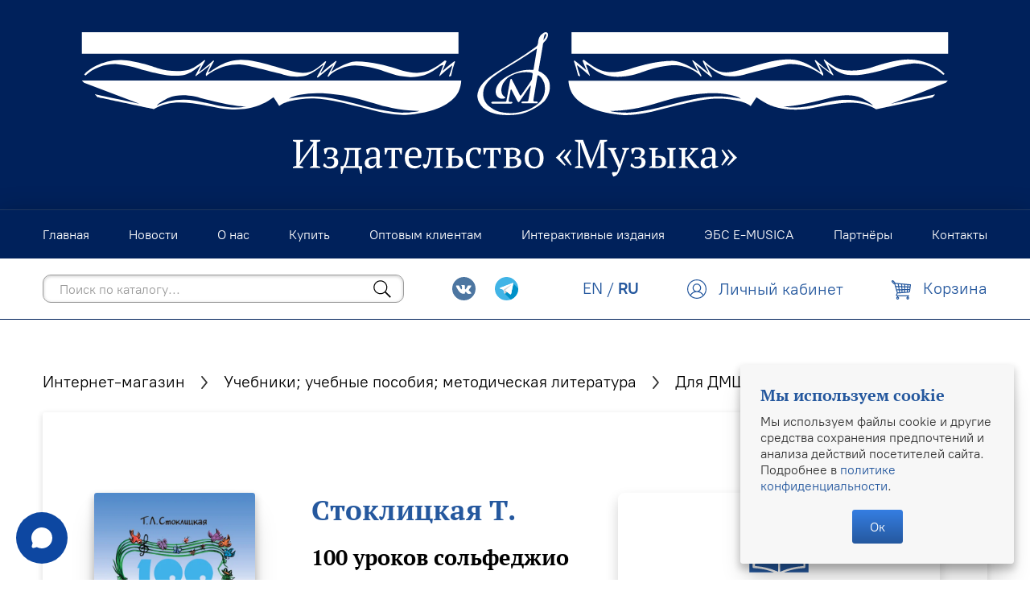

--- FILE ---
content_type: text/html; charset=utf-8
request_url: https://www.musica.ru/product/100-urokov-solfedzhio-dlya-samyh-malenkih-prilozhenie-dlya-detey-chast-i
body_size: 21442
content:
<!doctype html>
<html style="--color-btn-bg:#525665;
--color-btn-bg-is-dark:true;
--bg:#ffffff;
--bg-is-dark:false;

--color-text: var(--color-text-dark);
--color-text-minor-shade: var(--color-text-dark-minor-shade);
--color-text-major-shade: var(--color-text-dark-major-shade);
--color-text-half-shade: var(--color-text-dark-half-shade);

--color-notice-warning-is-dark:false;
--color-notice-success-is-dark:false;
--color-notice-error-is-dark:false;
--color-notice-info-is-dark:false;
--color-form-controls-bg:var(--bg);
--color-form-controls-bg-disabled:var(--bg-minor-shade);
--color-form-controls-border-color:var(--bg-half-shade);
--color-form-controls-color:var(--color-text);
--is-editor:false;

" lang="ru">
  <head><link media='print' onload='this.media="all"' rel='stylesheet' type='text/css' href='/served_assets/public/jquery.modal-0c2631717f4ce8fa97b5d04757d294c2bf695df1d558678306d782f4bf7b4773.css'><meta data-config="{&quot;product_id&quot;:324175911}" name="page-config" content="" /><meta data-config="{&quot;money_with_currency_format&quot;:{&quot;delimiter&quot;:&quot; &quot;,&quot;separator&quot;:&quot;.&quot;,&quot;format&quot;:&quot;%n %u&quot;,&quot;unit&quot;:&quot;₽&quot;,&quot;show_price_without_cents&quot;:1},&quot;currency_code&quot;:&quot;RUR&quot;,&quot;currency_iso_code&quot;:&quot;RUB&quot;,&quot;default_currency&quot;:{&quot;title&quot;:&quot;Российский рубль&quot;,&quot;code&quot;:&quot;RUR&quot;,&quot;rate&quot;:1.0,&quot;format_string&quot;:&quot;%n %u&quot;,&quot;unit&quot;:&quot;₽&quot;,&quot;price_separator&quot;:&quot;&quot;,&quot;is_default&quot;:true,&quot;price_delimiter&quot;:&quot;&quot;,&quot;show_price_with_delimiter&quot;:true,&quot;show_price_without_cents&quot;:true},&quot;facebook&quot;:{&quot;pixelActive&quot;:false,&quot;currency_code&quot;:&quot;RUB&quot;,&quot;use_variants&quot;:null},&quot;vk&quot;:{&quot;pixel_active&quot;:null,&quot;price_list_id&quot;:null},&quot;new_ya_metrika&quot;:true,&quot;ecommerce_data_container&quot;:&quot;dataLayer&quot;,&quot;common_js_version&quot;:&quot;v2&quot;,&quot;vue_ui_version&quot;:null,&quot;feedback_captcha_enabled&quot;:&quot;1&quot;,&quot;account_id&quot;:1182556,&quot;hide_items_out_of_stock&quot;:false,&quot;forbid_order_over_existing&quot;:false,&quot;minimum_items_price&quot;:null,&quot;enable_comparison&quot;:true,&quot;locale&quot;:&quot;ru&quot;,&quot;client_group&quot;:null,&quot;consent_to_personal_data&quot;:{&quot;active&quot;:true,&quot;obligatory&quot;:true,&quot;description&quot;:&quot;\u003cp\u003eНастоящим подтверждаю, что я ознакомлен и согласен с условиями \u003ca href=\&quot;/page/oferta\&quot; target=\&quot;blank\&quot;\u003eоферты и политики конфиденциальности\u003c/a\u003e.\u003c/p\u003e&quot;},&quot;recaptcha_key&quot;:&quot;6LfXhUEmAAAAAOGNQm5_a2Ach-HWlFKD3Sq7vfFj&quot;,&quot;recaptcha_key_v3&quot;:&quot;6LcZi0EmAAAAAPNov8uGBKSHCvBArp9oO15qAhXa&quot;,&quot;yandex_captcha_key&quot;:&quot;ysc1_ec1ApqrRlTZTXotpTnO8PmXe2ISPHxsd9MO3y0rye822b9d2&quot;,&quot;checkout_float_order_content_block&quot;:false,&quot;available_products_characteristics_ids&quot;:null,&quot;sber_id_app_id&quot;:&quot;5b5a3c11-72e5-4871-8649-4cdbab3ba9a4&quot;,&quot;theme_generation&quot;:4,&quot;quick_checkout_captcha_enabled&quot;:false,&quot;max_order_lines_count&quot;:500,&quot;sber_bnpl_min_amount&quot;:1000,&quot;sber_bnpl_max_amount&quot;:150000,&quot;counter_settings&quot;:{&quot;data_layer_name&quot;:&quot;dataLayer&quot;,&quot;new_counters_setup&quot;:false,&quot;add_to_cart_event&quot;:true,&quot;remove_from_cart_event&quot;:true,&quot;add_to_wishlist_event&quot;:true},&quot;site_setting&quot;:{&quot;show_cart_button&quot;:true,&quot;show_service_button&quot;:false,&quot;show_marketplace_button&quot;:false,&quot;show_quick_checkout_button&quot;:true},&quot;warehouses&quot;:[],&quot;captcha_type&quot;:&quot;google&quot;,&quot;human_readable_urls&quot;:false}" name="shop-config" content="" /><meta name='js-evnvironment' content='production' /><meta name='default-locale' content='ru' /><meta name='insales-redefined-api-methods' content="[]" /><script type="text/javascript" src="https://static.insales-cdn.com/assets/common-js/common.v2.25.28.js"></script><script type="text/javascript" src="https://static.insales-cdn.com/assets/static-versioned/v3.72/static/libs/lodash/4.17.21/lodash.min.js"></script>
<!--InsalesCounter -->
<script type="text/javascript">
(function() {
  if (typeof window.__insalesCounterId !== 'undefined') {
    return;
  }

  try {
    Object.defineProperty(window, '__insalesCounterId', {
      value: 1182556,
      writable: true,
      configurable: true
    });
  } catch (e) {
    console.error('InsalesCounter: Failed to define property, using fallback:', e);
    window.__insalesCounterId = 1182556;
  }

  if (typeof window.__insalesCounterId === 'undefined') {
    console.error('InsalesCounter: Failed to set counter ID');
    return;
  }

  let script = document.createElement('script');
  script.async = true;
  script.src = '/javascripts/insales_counter.js?7';
  let firstScript = document.getElementsByTagName('script')[0];
  firstScript.parentNode.insertBefore(script, firstScript);
})();
</script>
<!-- /InsalesCounter -->
      <script>gtmDataLayer = []; gtmDataLayer.push({
      'ecommerce': {
        'detail': {
          'products': [{"id":"324175911","name":"100 уроков сольфеджио для самых маленьких: Приложение для детей. Часть I.","category":"Каталог/Учебники; учебные пособия; методическая литература/Для ДМШ и ДШИ","price":"1142.0"}]
         }
       }
    });</script>
      <!-- Google Tag Manager -->
      <script>(function(w,d,s,l,i){w[l]=w[l]||[];w[l].push({'gtm.start':
      new Date().getTime(),event:'gtm.js'});var f=d.getElementsByTagName(s)[0],
      j=d.createElement(s),dl=l!='dataLayer'?'&l='+l:'';j.async=true;j.src=
      'https://www.googletagmanager.com/gtm.js?id='+i+dl;f.parentNode.insertBefore(j,f);
      })(window,document,'script','gtmDataLayer','GTM-PX7FMSL');
      </script>
      <!-- End Google Tag Manager -->

    <!-- meta -->
<meta charset="UTF-8">
<meta data-config="{&quot;static-versioned&quot;: &quot;1.38&quot;}" name="theme-meta-data" content="">

    <title>
      100 уроков сольфеджио для самых маленьких: Приложение для детей. Часть I. — купить за 1142 ₽ | Издательство «Музыка»
</title>
<meta name="description" content="Цена — 1142 ₽. Смотрите все товары раздела «Для ДМШ и ДШИ». 🎵 «Приложение для детей» является дополнением к методической части учебника «100 уроков&lt;br /&gt;сольфеджио для начинающих». В книге содержится более четырехсот заданий,...">

<meta name="robots" content="index,follow">
<meta http-equiv="X-UA-Compatible" content="IE=edge,chrome=1">
<meta name="viewport" content="width=device-width, initial-scale=1.0">
<meta name="SKYPE_TOOLBAR" content="SKYPE_TOOLBAR_PARSER_COMPATIBLE">
<meta name="format-detection" content="telephone=no">

<meta name="yandex-verification" content="d916f195dfbf3b1d">
<meta name="yandex-verification" content="811f64ef68bb4705">
<meta name="google-site-verification" content="ACCgtxxo0TQylEfu1mPv_BUfoVReMvHrJVpk2aD6-8k">

<!-- canonical url -->
<link rel="canonical" href="https://www.musica.ru/product/100-urokov-solfedzhio-dlya-samyh-malenkih-prilozhenie-dlya-detey-chast-i">


    <meta property="og:title" content="100 уроков сольфеджио для самых маленьких: Приложение для детей. Часть I.">
    <meta property="og:type" content="website">
    <meta property="og:url" content="https://www.musica.ru/product/100-urokov-solfedzhio-dlya-samyh-malenkih-prilozhenie-dlya-detey-chast-i">

    
      <meta property="og:image" content="https://static.insales-cdn.com/images/products/1/2321/2653595921/17468.jpg">
    




<!-- icons -->
<link rel="icon" type="image/png" sizes="32x32" href="https://static.insales-cdn.com/assets/1/5117/1913853/1761147182/favicon.png"><style media="screen">
  @supports (content-visibility: hidden) {
    body:not(.settings_loaded) {
      content-visibility: hidden;
    }
  }
  @supports not (content-visibility: hidden) {
    body:not(.settings_loaded) {
      visibility: hidden;
    }
  }
</style>

  <meta name='product-id' content='324175911' />
</head>

  <body class="body" data-multi-lang="false">
    <noscript>
<div class="njs-alert-overlay">
  <div class="njs-alert-wrapper">
    <div class="njs-alert">
      <p></p>
    </div>
  </div>
</div>
</noscript>


    <header class="header" role="banner">
  
 
  <div id="header-brand" class="header-brand flex center">
    
      <div class="grid-container" itemscope itemtype="http://schema.org/Organization">
    
    <a href="/" itemprop="url" class="flex justify-center">
       
        <img class="h-[5rem] lg:h-[9rem]" src="https://static.insales-cdn.com/assets/1/5117/1913853/1761147182/header-logo-musica.svg">
      
    </a>
    
      </div>
    
  </div>

  <div id="header-sticky" class="header-sticky">
    <nav class="header-nav pv-1">
      <ul class="header-nav-menu-list grid-container">
        

        
          <li class="header-nav-item">
            <a
              href="/"
              class="header-nav-link"
              
            >
              <span class="link-element">Главная</span>
            </a>
          </li>
        
          <li class="header-nav-item">
            <a
              href="https://info.musica.ru/"
              class="header-nav-link"
              
                rel="noopener" target="_blank"
              
            >
              <span class="link-element">Новости</span>
            </a>
          </li>
        
          <li class="header-nav-item">
            <a
              href="/page/about-us"
              class="header-nav-link"
              
            >
              <span class="link-element">О нас</span>
            </a>
          </li>
        
          <li class="header-nav-item">
            <a
              href="/collection/all"
              class="header-nav-link"
              
            >
              <span class="link-element">Купить</span>
            </a>
          </li>
        
          <li class="header-nav-item">
            <a
              href="/page/wholesale"
              class="header-nav-link"
              
            >
              <span class="link-element">Оптовым клиентам</span>
            </a>
          </li>
        
          <li class="header-nav-item">
            <a
              href="/page/interactive"
              class="header-nav-link"
              
            >
              <span class="link-element">Интерактивные издания</span>
            </a>
          </li>
        
          <li class="header-nav-item">
            <a
              href="https://www.musica.ru/page/e-musica"
              class="header-nav-link"
              
            >
              <span class="link-element">ЭБС E-MUSICA</span>
            </a>
          </li>
        
          <li class="header-nav-item">
            <a
              href="/page/partners"
              class="header-nav-link"
              
            >
              <span class="link-element">Партнёры</span>
            </a>
          </li>
        
          <li class="header-nav-item">
            <a
              href="/page/contacts"
              class="header-nav-link"
              
            >
              <span class="link-element">Контакты</span>
            </a>
          </li>
        
      </ul>
    </nav>

    <div class="header-features flex center">
      <div class="grid-container">
        <div class="flex flex-row flex-wrap vertical-center space-between">
          <div>
            <div class="hamburger-wrapper flex-row mv-05">
              <div class="hamburger hamburger--squeeze">
                <div class="hamburger-box">
                  <div class="hamburger-inner"></div>
                </div>
              </div>
            </div>
          </div>

          
            <div class="header-search-form-wrapper flex flex-row vertical-center">
              <div class="header-search-form-container mv-05">
                <form class="header-search-form" action="/collection/all" method="get" role="search">
                  <input type="hidden" name="lang" value="ru">
                  <input
                    id="header-search"
                    class="header-search-form-input text-small"
                    type="search"
                    name="q"
                    value=""
                    placeholder="Поиск по каталогу..."
                    autocomplete="off"
                    data-search-field
                  >
                  <button type="submit" class="header-search-form-icon icon"><svg version="1.1" xmlns="http://www.w3.org/2000/svg" x="0px" y="0px" viewBox="0 0 18 18">
	<path fill-rule="evenodd" clip-rule="evenodd" d="M12.615,11.589c0.978-1.204,1.564-2.739,1.564-4.411c0-3.866-3.134-7-7-7
		s-7,3.134-7,7c0,3.866,3.134,7,7,7c1.672,0,3.207-0.586,4.411-1.564l5.207,5.207l1.025-1.025L12.615,11.589z M7.179,13.179
		c-3.314,0-6-2.686-6-6s2.686-6,6-6s6,2.686,6,6S10.492,13.179,7.179,13.179z"/>
</svg>
</button>

                  <div id="header-autocomplete-suggestions" class="autocomplete-suggestions display-none"></div>
                </form>
              </div>
            </div>
          

          <div class="flex flex-row vertical-center end mv-05 ml-auto pl-2">
            
              <div class="header-social text-tiny ml-1">
                <a href="https://vk.com/music_izdat" rel="noopener" target="_blank">
                  <span class="icon icon-social mr-1"><?xml version="1.0" encoding="utf-8"?>
<svg version="1.1" id="Capa_1" xmlns="http://www.w3.org/2000/svg" xmlns:xlink="http://www.w3.org/1999/xlink" x="0px" y="0px"
	 viewBox="0 0 511.962 511.962" enable-background="new 0 0 511.962 511.962" xml:space="preserve">
<g>
	<g>
		<circle id="XMLID_11_" fill="#4D76A1" cx="255.981" cy="255.981" r="255.981"/>
	</g>
	<path fill-rule="evenodd" clip-rule="evenodd" fill="#FFFFFF" d="M246.312,368.252h20.091c0,0,6.069-0.666,9.167-4.006
		c2.852-3.066,2.761-8.825,2.761-8.825s-0.392-26.959,12.12-30.929c12.334-3.911,28.173,26.055,44.96,37.577
		c12.695,8.72,22.341,6.808,22.341,6.808l44.887-0.625c0,0,23.482-1.447,12.348-19.909c-0.913-1.51-6.484-13.657-33.375-38.618
		c-28.145-26.124-24.376-21.898,9.528-67.087c20.648-27.52,28.903-44.321,26.325-51.517c-2.46-6.854-17.646-5.042-17.646-5.042
		l-50.541,0.315c0,0-3.746-0.511-6.525,1.15c-2.715,1.629-4.463,5.426-4.463,5.426s-7.999,21.296-18.668,39.407
		c-22.505,38.216-31.504,40.233-35.182,37.86c-8.556-5.53-6.42-22.218-6.42-34.073c0-37.034,5.617-52.476-10.938-56.473
		c-5.494-1.328-9.537-2.204-23.587-2.345c-18.033-0.187-33.297,0.055-41.939,4.289c-5.75,2.815-10.185,9.09-7.483,9.45
		c3.34,0.447,10.906,2.04,14.917,7.502c5.179,7.045,4.997,22.87,4.997,22.87s2.975,43.596-6.95,49.012
		c-6.813,3.714-16.158-3.87-36.222-38.54c-10.281-17.76-18.042-37.39-18.042-37.39s-1.497-3.669-4.166-5.631
		c-3.24-2.377-7.766-3.135-7.766-3.135l-48.027,0.315c0,0-7.21,0.201-9.856,3.336c-2.355,2.788-0.187,8.556-0.187,8.556
		s37.6,87.968,80.174,132.298C201.981,370.921,246.312,368.252,246.312,368.252L246.312,368.252z"/>
</g>
</svg>
</span>
                </a>
                
                <a href="https://t.me/muzyka_publishing_house" rel="noopener" target="_blank">
                  <span class="icon icon-social mr-1"><?xml version="1.0" encoding="utf-8"?>
<svg version="1.1" id="Layer_1" xmlns="http://www.w3.org/2000/svg" xmlns:xlink="http://www.w3.org/1999/xlink" x="0px" y="0px"
	 viewBox="0 0 512 512" enable-background="new 0 0 512 512" xml:space="preserve">
<circle fill="#41B4E6" cx="256" cy="256" r="256"/>
<path fill="#0091C8" d="M511.924,250.077L398.283,136.625l-185.108,225.63l133.284,133.284C443.197,458.988,512,365.535,512,256
	C512,254.019,511.969,252.045,511.924,250.077z"/>
<path fill="#FFFFFF" d="M383.717,133.52c10.206-3.982,20.756,4.948,18.515,15.67l-45.77,218.781
	c-2.138,10.257-14.188,14.877-22.635,8.671l-69.094-50.717l-35.219,35.961c-6.189,6.31-16.86,3.741-19.515-4.672l-25.41-80.662
	l-68.112-20.118c-8.947-2.638-9.464-15.084-0.793-18.48L383.717,133.52z M350.118,182.065c2.982-2.638-0.483-7.292-3.862-5.189
	l-147.015,91.177c-2.586,1.603-3.775,4.758-2.862,7.671l20.049,88.04c0.397,1.345,2.327,1.155,2.5-0.241l4.482-67.094
	c0.172-1.655,0.965-3.172,2.207-4.275L350.118,182.065z"/>
<path fill="#9EC2E5" d="M346.257,176.876c3.379-2.103,6.844,2.551,3.862,5.189l-124.5,110.089c-1.241,1.103-2.034,2.62-2.207,4.275
	l-4.482,67.094c-0.172,1.396-2.103,1.586-2.5,0.241l-20.049-88.04c-0.914-2.913,0.276-6.068,2.862-7.671L346.257,176.876z"/>
<path fill="#FFFFFF" d="M217.154,364.678c-3.241-1.155-5.982-3.741-7.154-7.465l-25.41-80.662l-68.112-20.118
	c-8.947-2.638-9.464-15.084-0.793-18.48L383.717,133.52c6.585-2.569,13.326,0.241,16.653,5.448
	c-0.621-0.948-1.362-1.827-2.189-2.603L216.343,284.81v6.499l-1-0.724l1,40.926v32.823c0.259,0.121,0.534,0.224,0.81,0.31v0.034
	H217.154z"/>
<g>
	<path fill="#FFFFFF" d="M402.525,145.518c0.052,1.172-0.034,2.413-0.293,3.672l-45.77,218.781
		c-2.138,10.257-14.188,14.877-22.635,8.671l-69.094-50.717l-48.39-34.616v-6.499l181.838-148.446
		c0.827,0.776,1.569,1.655,2.189,2.603c0.121,0.207,0.241,0.396,0.362,0.586c0.103,0.207,0.224,0.414,0.328,0.603
		c0.103,0.207,0.207,0.414,0.293,0.621c0.103,0.224,0.19,0.431,0.276,0.655c0.069,0.19,0.155,0.396,0.224,0.621
		c0.224,0.672,0.396,1.362,0.517,2.086C402.439,144.587,402.491,145.036,402.525,145.518z"/>
	<path fill="#B9B9BE" d="M264.733,325.925l-35.219,35.961c-0.293,0.293-0.603,0.586-0.914,0.845
		c-0.31,0.259-0.621,0.483-0.948,0.707c-0.017,0.017-0.017,0.017-0.017,0.017c-0.655,0.431-1.327,0.793-2.034,1.086
		c-0.362,0.138-0.707,0.276-1.069,0.362c-1.5,0.448-3.034,0.569-4.551,0.414c-0.396-0.034-0.793-0.103-1.172-0.172
		c-0.052,0-0.103-0.017-0.155-0.034c-0.379-0.103-0.759-0.207-1.138-0.328c-0.121-0.034-0.241-0.069-0.362-0.138l-0.81-33.133
		V291.31L264.733,325.925z"/>
</g>
<g>
	<path fill="#DADDE0" d="M228.6,362.73c-0.31,0.259-0.621,0.5-0.948,0.724v-0.017C227.98,363.213,228.29,362.989,228.6,362.73z"/>
	<path fill="#DADDE0" d="M227.652,363.437v0.017c0,0,0-0.017-0.017,0C227.635,363.454,227.635,363.454,227.652,363.437z"/>
	<path fill="#DADDE0" d="M225.601,364.541c0.707-0.293,1.379-0.655,2.034-1.086C226.98,363.885,226.29,364.247,225.601,364.541z"/>
	<path fill="#DADDE0" d="M219.981,365.316c1.517,0.155,3.051,0.034,4.551-0.414c-1.086,0.345-2.207,0.5-3.327,0.5
		c-0.345,0-0.69-0.017-1.017-0.052C220.119,365.351,220.05,365.351,219.981,365.316z"/>
</g>
<g>
	<path fill="#FFFFFF" d="M221.205,365.402c-0.345,0-0.69-0.017-1.017-0.052C220.515,365.385,220.86,365.402,221.205,365.402z"/>
	<path fill="#FFFFFF" d="M219.981,365.316c0.069,0.034,0.138,0.034,0.207,0.034c-0.362-0.017-0.69-0.069-1.034-0.138
		C219.429,365.265,219.705,365.299,219.981,365.316z"/>
</g>
<g>
	<path fill="#DADDE0" d="M219.981,365.316c-0.276-0.017-0.552-0.052-0.827-0.103c-0.121-0.017-0.241-0.034-0.345-0.069
		C219.188,365.213,219.584,365.282,219.981,365.316z"/>
	<path fill="#DADDE0" d="M217.516,364.782c0.379,0.121,0.759,0.224,1.138,0.328c-0.155-0.034-0.31-0.069-0.465-0.103
		c-0.069-0.017-0.138-0.034-0.19-0.069C217.843,364.903,217.671,364.851,217.516,364.782z"/>
</g>
<g>
	<path fill="#FFFFFF" d="M218.188,365.006c0.155,0.034,0.31,0.069,0.465,0.103C218.498,365.092,218.343,365.058,218.188,365.006z"/>
	<path fill="#FFFFFF" d="M217.516,364.782c0.155,0.069,0.328,0.121,0.483,0.155c-0.259-0.052-0.517-0.138-0.776-0.241
		C217.326,364.73,217.412,364.765,217.516,364.782z"/>
</g>
<path fill="#DADDE0" d="M217.516,364.782c-0.103-0.017-0.19-0.052-0.293-0.086c-0.017,0.017-0.052,0-0.069-0.017v-0.034
	C217.274,364.713,217.395,364.747,217.516,364.782z"/>
<path fill="#D1D1D1" d="M216.343,331.511l0.81,33.133c-0.276-0.086-0.552-0.19-0.81-0.31V331.511z"/>
<polygon fill="#DADDE0" points="216.343,291.309 216.343,331.511 215.343,290.585 "/>
<path fill="#D2D2D7" d="M350.118,182.065l-124.5,110.089c-1.241,1.103-2.034,2.62-2.207,4.275l-4.474,67.1
	c-0.172,1.396-2.103,1.586-2.517,0.241l-20.04-88.045c-0.914-2.913,0.276-6.068,2.862-7.671l147.015-91.177
	C349.636,174.773,353.101,179.428,350.118,182.065z"/>
</svg>
</span>
                </a>
                
              </div>
            

            <div class="language-switcher mv-075">
              <a href="?lang=en" class="link-element ">EN</a>
              /
              <a href="?lang=ru" class="link-element bold">RU</a>
            </div>

            <div class="header-client-section ml-auto">
              <a class="link-element" href="/client_account/login">
                <div class="display-none" data-header-client-link>
                  <span class="icon icon-avatar mr-05"><svg version="1.1" id="Layer_1" xmlns="http://www.w3.org/2000/svg" xmlns:xlink="http://www.w3.org/1999/xlink" x="0px" y="0px"
	 viewBox="0 0 36.22 36.22" enable-background="new 0 0 36.22 36.22" xml:space="preserve">
<path fill="#25589E" d="M34.796,11.055c-0.914-2.158-2.221-4.095-3.882-5.756c-1.662-1.663-3.598-2.969-5.755-3.881
	c-4.465-1.891-9.634-1.891-14.097,0C8.911,2.325,6.974,3.631,5.306,5.299c-1.663,1.663-2.969,3.599-3.881,5.756
	C0.48,13.285,0,15.656,0,18.104c0,2.445,0.48,4.817,1.425,7.049c0.909,2.145,2.206,4.071,3.854,5.725
	c0.003,0.004,0.007,0.007,0.01,0.011c0.006,0.006,0.011,0.013,0.017,0.019c1.661,1.663,3.598,2.969,5.756,3.882
	c2.23,0.945,4.602,1.424,7.049,1.424c2.444,0,4.817-0.479,7.049-1.424c2.159-0.915,4.096-2.221,5.755-3.881
	c1.663-1.662,2.969-3.598,3.882-5.756c0.945-2.232,1.424-4.604,1.424-7.049S35.741,13.287,34.796,11.055z M11.933,15.771
	c0-3.406,2.771-6.178,6.178-6.178s6.178,2.771,6.178,6.178c0,3.407-2.772,6.179-6.178,6.179S11.933,19.178,11.933,15.771z
	 M17.606,23.747h0.465c0.013,0,0.026,0.002,0.039,0.002s0.026-0.002,0.039-0.002h0.458c4.412,0,8.479,2.466,10.547,6.329
	c-2.909,2.686-6.782,4.342-11.044,4.342c-4.264,0-8.14-1.658-11.049-4.347C9.131,26.211,13.196,23.747,17.606,23.747z
	 M26.098,24.167c-1.147-0.746-2.39-1.308-3.689-1.681c0.48-0.308,0.931-0.663,1.34-1.072c0.732-0.731,1.307-1.584,1.709-2.536
	c0.416-0.985,0.627-2.03,0.627-3.104c0-1.075-0.211-2.119-0.627-3.104c-0.401-0.951-0.977-1.805-1.709-2.536
	c-0.733-0.733-1.586-1.308-2.535-1.709c-1.968-0.832-4.242-0.832-6.209,0c-0.949,0.401-1.803,0.976-2.536,1.709
	c-0.732,0.732-1.307,1.586-1.709,2.536c-0.416,0.984-0.627,2.028-0.627,3.104c0,1.075,0.211,2.12,0.627,3.104
	c0.402,0.951,0.977,1.804,1.709,2.535c0.409,0.41,0.86,0.764,1.34,1.072c-1.3,0.373-2.543,0.935-3.69,1.681
	c-1.796,1.168-3.281,2.733-4.36,4.565c-2.463-2.858-3.963-6.568-3.963-10.627c0-8.995,7.318-16.313,16.313-16.313
	c8.995,0,16.313,7.318,16.313,16.313c0,4.06-1.501,7.77-3.964,10.628C29.383,26.903,27.898,25.337,26.098,24.167z"/>
</svg>
</span>
                  <span class="header-client-link-label link-element">Личный кабинет</span>
                </div>

                <div class="display-none" data-header-client-avatar>
                  <span class="icon icon-avatar mr-05"><svg version="1.1" id="Layer_1" xmlns="http://www.w3.org/2000/svg" xmlns:xlink="http://www.w3.org/1999/xlink" x="0px" y="0px"
	 viewBox="0 0 36.22 36.22" enable-background="new 0 0 36.22 36.22" xml:space="preserve">
<path fill="#25589E" d="M34.796,11.055c-0.914-2.158-2.221-4.095-3.882-5.756c-1.662-1.663-3.598-2.969-5.755-3.881
	c-4.465-1.891-9.634-1.891-14.097,0C8.911,2.325,6.974,3.631,5.306,5.299c-1.663,1.663-2.969,3.599-3.881,5.756
	C0.48,13.285,0,15.656,0,18.104c0,2.445,0.48,4.817,1.425,7.049c0.909,2.145,2.206,4.071,3.854,5.725
	c0.003,0.004,0.007,0.007,0.01,0.011c0.006,0.006,0.011,0.013,0.017,0.019c1.661,1.663,3.598,2.969,5.756,3.882
	c2.23,0.945,4.602,1.424,7.049,1.424c2.444,0,4.817-0.479,7.049-1.424c2.159-0.915,4.096-2.221,5.755-3.881
	c1.663-1.662,2.969-3.598,3.882-5.756c0.945-2.232,1.424-4.604,1.424-7.049S35.741,13.287,34.796,11.055z M11.933,15.771
	c0-3.406,2.771-6.178,6.178-6.178s6.178,2.771,6.178,6.178c0,3.407-2.772,6.179-6.178,6.179S11.933,19.178,11.933,15.771z
	 M17.606,23.747h0.465c0.013,0,0.026,0.002,0.039,0.002s0.026-0.002,0.039-0.002h0.458c4.412,0,8.479,2.466,10.547,6.329
	c-2.909,2.686-6.782,4.342-11.044,4.342c-4.264,0-8.14-1.658-11.049-4.347C9.131,26.211,13.196,23.747,17.606,23.747z
	 M26.098,24.167c-1.147-0.746-2.39-1.308-3.689-1.681c0.48-0.308,0.931-0.663,1.34-1.072c0.732-0.731,1.307-1.584,1.709-2.536
	c0.416-0.985,0.627-2.03,0.627-3.104c0-1.075-0.211-2.119-0.627-3.104c-0.401-0.951-0.977-1.805-1.709-2.536
	c-0.733-0.733-1.586-1.308-2.535-1.709c-1.968-0.832-4.242-0.832-6.209,0c-0.949,0.401-1.803,0.976-2.536,1.709
	c-0.732,0.732-1.307,1.586-1.709,2.536c-0.416,0.984-0.627,2.028-0.627,3.104c0,1.075,0.211,2.12,0.627,3.104
	c0.402,0.951,0.977,1.804,1.709,2.535c0.409,0.41,0.86,0.764,1.34,1.072c-1.3,0.373-2.543,0.935-3.69,1.681
	c-1.796,1.168-3.281,2.733-4.36,4.565c-2.463-2.858-3.963-6.568-3.963-10.627c0-8.995,7.318-16.313,16.313-16.313
	c8.995,0,16.313,7.318,16.313,16.313c0,4.06-1.501,7.77-3.964,10.628C29.383,26.903,27.898,25.337,26.098,24.167z"/>
</svg>
</span>
                  <span class="header-client-name link-element" data-header-client-name></span>
                </div>
              </a>
            </div>

            
              <a class="header-cart" href="/cart_items">
                <span class="icon icon-cart-header mr-05"><?xml version="1.0" encoding="utf-8"?>
<svg version="1.1" id="Layer_1" xmlns="http://www.w3.org/2000/svg" xmlns:xlink="http://www.w3.org/1999/xlink" x="0px" y="0px"
	 viewBox="0 0 36.22 36.22" enable-background="new 0 0 36.22 36.22" xml:space="preserve">
<path fill="#25589E" d="M10.013,23.391c-0.218-0.307-0.389-0.659-0.499-1.045L5.273,7.454c-0.608,0.062-1.206-0.16-1.635-0.615
	L0.586,3.602C0.208,3.201,0,2.669,0,2.104s0.208-1.097,0.586-1.499c0.763-0.807,2.094-0.807,2.858,0l3.052,3.237
	c0.275,0.292,0.463,0.66,0.541,1.062l28.36,2.73c0.246,0.023,0.473,0.151,0.625,0.354c0.152,0.199,0.222,0.458,0.19,0.711
	l-1.489,12.11c-0.157,1.27-1.151,2.261-2.362,2.356l-19.627,1.522c-0.075,0.007-0.155,0.009-0.234,0.009
	c-0.352,0-0.693-0.061-1.011-0.175l-1.426,3.532c-0.029,0.073-0.022,0.144,0.019,0.207c0.041,0.067,0.102,0.102,0.177,0.102h21.764
	c0.5,0,0.906,0.431,0.906,0.964c0,0.531-0.406,0.964-0.906,0.964H31.25v0.616c1.001,0.396,1.675,1.411,1.675,2.569
	c0,1.515-1.157,2.746-2.581,2.746c-1.424,0-2.581-1.231-2.581-2.746c0-1.158,0.675-2.171,1.675-2.569v-0.616H12.26v0.616
	c1.001,0.396,1.675,1.411,1.675,2.569c0,1.515-1.157,2.746-2.581,2.746c-1.424,0-2.582-1.231-2.582-2.746
	c0-1.158,0.675-2.171,1.675-2.569v-0.616h-0.192c-0.683,0-1.313-0.36-1.689-0.964c-0.375-0.607-0.44-1.366-0.17-2.033l1.476-3.658
	C9.909,23.545,9.956,23.463,10.013,23.391z M5.21,5.506c0.084-0.09,0.084-0.241,0-0.331L2.157,1.938
	C2.118,1.896,2.068,1.875,2.015,1.875c-0.055,0-0.102,0.021-0.143,0.063C1.833,1.98,1.809,2.04,1.809,2.104s0.024,0.122,0.065,0.167
	l3.052,3.235C5.005,5.589,5.131,5.589,5.21,5.506z M23.824,8.423l-4.099-0.394l0.184,3.147l3.841,0.148L23.824,8.423z M23.704,13.22
	l-3.684-0.143l0.217,3.711l3.379-0.079L23.704,13.22z M18.744,22.32l-0.208-3.598l-3.184,0.076l0.656,3.735L18.744,22.32z
	 M13.519,18.841l-3.097,0.072l0.823,2.888c0.181,0.634,0.746,1.025,1.356,0.995l1.59-0.123L13.519,18.841z M12.455,12.785
	l-3.817-0.148l1.25,4.394l3.298-0.077L12.455,12.785z M13.972,10.946l4.122,0.159l-0.19-3.251l-4.552-0.439L13.972,10.946z
	 M18.425,16.83l-0.222-3.825l-3.896-0.15l0.712,4.054L18.425,16.83z M12.12,10.874L11.48,7.236L6.976,6.802l1.115,3.917
	L12.12,10.874z M23.568,18.605l-3.223,0.077l0.205,3.499l2.934-0.229L23.568,18.605z M34.299,9.432l-3.045-0.294l-0.186,2.467
	l2.95,0.114L34.299,9.432z M33.785,13.609l-2.861-0.111l-0.231,3.043l2.74-0.065L33.785,13.609z M25.557,11.394l3.698,0.143
	l0.196-2.571l-3.824-0.368L25.557,11.394z M33.198,18.378l-2.649,0.062l-0.225,2.982l1.906-0.148
	c0.359-0.028,0.652-0.326,0.699-0.708L33.198,18.378z M25.428,16.665l3.449-0.081l0.239-3.156l-3.604-0.139L25.428,16.665z
	 M28.731,18.484l-3.353,0.079l-0.082,3.249l3.201-0.248L28.731,18.484z M12.126,33.476c0-0.449-0.345-0.815-0.77-0.815
	c-0.423,0-0.77,0.365-0.77,0.815c0,0.449,0.345,0.815,0.77,0.815C11.781,34.291,12.126,33.925,12.126,33.476z M31.116,33.476
	c0-0.449-0.347-0.815-0.77-0.815s-0.77,0.365-0.77,0.815c0,0.449,0.347,0.815,0.77,0.815S31.116,33.925,31.116,33.476z"/>
</svg>
</span>
                <span class="link-element">
                  <span class="header-cart-label">Корзина</span>
                  <span id="header-cart-counter">
                    <span class="header-cart-label">: </span>
                    <span class="header__control-bage" data-cart-positions-count>0</span> (<span
                      class="header__control-text"
                      data-cart-total-price
                    >0 ₽</span
                    >)
                  </span>
                </span>
              </a>
            
          </div>
        </div>
      </div>
    </div>
  </div>

  <div class="header-nav-mobile">
    <ul class="header-nav-mobile-list flex flex-column">
      
        <li class="header-nav-mobile-item">
          <a href="/" class="header-nav-mobile-link">
            <span class="link-element">Главная</span>
          </a>
        </li>
      
        <li class="header-nav-mobile-item">
          <a href="https://info.musica.ru/" class="header-nav-mobile-link">
            <span class="link-element">Новости</span>
          </a>
        </li>
      
        <li class="header-nav-mobile-item">
          <a href="/page/about-us" class="header-nav-mobile-link">
            <span class="link-element">О нас</span>
          </a>
        </li>
      
        <li class="header-nav-mobile-item">
          <a href="/collection/all" class="header-nav-mobile-link">
            <span class="link-element">Купить</span>
          </a>
        </li>
      
        <li class="header-nav-mobile-item">
          <a href="/page/wholesale" class="header-nav-mobile-link">
            <span class="link-element">Оптовым клиентам</span>
          </a>
        </li>
      
        <li class="header-nav-mobile-item">
          <a href="/page/interactive" class="header-nav-mobile-link">
            <span class="link-element">Интерактивные издания</span>
          </a>
        </li>
      
        <li class="header-nav-mobile-item">
          <a href="https://www.musica.ru/page/e-musica" class="header-nav-mobile-link">
            <span class="link-element">ЭБС E-MUSICA</span>
          </a>
        </li>
      
        <li class="header-nav-mobile-item">
          <a href="/page/partners" class="header-nav-mobile-link">
            <span class="link-element">Партнёры</span>
          </a>
        </li>
      
        <li class="header-nav-mobile-item">
          <a href="/page/contacts" class="header-nav-mobile-link">
            <span class="link-element">Контакты</span>
          </a>
        </li>
      
    </ul>

    <div class="header-social-mobile flex center text-tiny mt-4 mb-1">
      <a href="https://vk.com/music_izdat" rel="noopener" target="_blank">
        <span class="icon icon-social mr-1"><?xml version="1.0" encoding="utf-8"?>
<svg version="1.1" id="Capa_1" xmlns="http://www.w3.org/2000/svg" xmlns:xlink="http://www.w3.org/1999/xlink" x="0px" y="0px"
	 viewBox="0 0 511.962 511.962" enable-background="new 0 0 511.962 511.962" xml:space="preserve">
<g>
	<g>
		<circle id="XMLID_11_" fill="#4D76A1" cx="255.981" cy="255.981" r="255.981"/>
	</g>
	<path fill-rule="evenodd" clip-rule="evenodd" fill="#FFFFFF" d="M246.312,368.252h20.091c0,0,6.069-0.666,9.167-4.006
		c2.852-3.066,2.761-8.825,2.761-8.825s-0.392-26.959,12.12-30.929c12.334-3.911,28.173,26.055,44.96,37.577
		c12.695,8.72,22.341,6.808,22.341,6.808l44.887-0.625c0,0,23.482-1.447,12.348-19.909c-0.913-1.51-6.484-13.657-33.375-38.618
		c-28.145-26.124-24.376-21.898,9.528-67.087c20.648-27.52,28.903-44.321,26.325-51.517c-2.46-6.854-17.646-5.042-17.646-5.042
		l-50.541,0.315c0,0-3.746-0.511-6.525,1.15c-2.715,1.629-4.463,5.426-4.463,5.426s-7.999,21.296-18.668,39.407
		c-22.505,38.216-31.504,40.233-35.182,37.86c-8.556-5.53-6.42-22.218-6.42-34.073c0-37.034,5.617-52.476-10.938-56.473
		c-5.494-1.328-9.537-2.204-23.587-2.345c-18.033-0.187-33.297,0.055-41.939,4.289c-5.75,2.815-10.185,9.09-7.483,9.45
		c3.34,0.447,10.906,2.04,14.917,7.502c5.179,7.045,4.997,22.87,4.997,22.87s2.975,43.596-6.95,49.012
		c-6.813,3.714-16.158-3.87-36.222-38.54c-10.281-17.76-18.042-37.39-18.042-37.39s-1.497-3.669-4.166-5.631
		c-3.24-2.377-7.766-3.135-7.766-3.135l-48.027,0.315c0,0-7.21,0.201-9.856,3.336c-2.355,2.788-0.187,8.556-0.187,8.556
		s37.6,87.968,80.174,132.298C201.981,370.921,246.312,368.252,246.312,368.252L246.312,368.252z"/>
</g>
</svg>
</span>
      </a>
      
      <a href="https://t.me/muzyka_publishing_house" rel="noopener" target="_blank">
        <span class="icon icon-social mr-1"><?xml version="1.0" encoding="utf-8"?>
<svg version="1.1" id="Layer_1" xmlns="http://www.w3.org/2000/svg" xmlns:xlink="http://www.w3.org/1999/xlink" x="0px" y="0px"
	 viewBox="0 0 512 512" enable-background="new 0 0 512 512" xml:space="preserve">
<circle fill="#41B4E6" cx="256" cy="256" r="256"/>
<path fill="#0091C8" d="M511.924,250.077L398.283,136.625l-185.108,225.63l133.284,133.284C443.197,458.988,512,365.535,512,256
	C512,254.019,511.969,252.045,511.924,250.077z"/>
<path fill="#FFFFFF" d="M383.717,133.52c10.206-3.982,20.756,4.948,18.515,15.67l-45.77,218.781
	c-2.138,10.257-14.188,14.877-22.635,8.671l-69.094-50.717l-35.219,35.961c-6.189,6.31-16.86,3.741-19.515-4.672l-25.41-80.662
	l-68.112-20.118c-8.947-2.638-9.464-15.084-0.793-18.48L383.717,133.52z M350.118,182.065c2.982-2.638-0.483-7.292-3.862-5.189
	l-147.015,91.177c-2.586,1.603-3.775,4.758-2.862,7.671l20.049,88.04c0.397,1.345,2.327,1.155,2.5-0.241l4.482-67.094
	c0.172-1.655,0.965-3.172,2.207-4.275L350.118,182.065z"/>
<path fill="#9EC2E5" d="M346.257,176.876c3.379-2.103,6.844,2.551,3.862,5.189l-124.5,110.089c-1.241,1.103-2.034,2.62-2.207,4.275
	l-4.482,67.094c-0.172,1.396-2.103,1.586-2.5,0.241l-20.049-88.04c-0.914-2.913,0.276-6.068,2.862-7.671L346.257,176.876z"/>
<path fill="#FFFFFF" d="M217.154,364.678c-3.241-1.155-5.982-3.741-7.154-7.465l-25.41-80.662l-68.112-20.118
	c-8.947-2.638-9.464-15.084-0.793-18.48L383.717,133.52c6.585-2.569,13.326,0.241,16.653,5.448
	c-0.621-0.948-1.362-1.827-2.189-2.603L216.343,284.81v6.499l-1-0.724l1,40.926v32.823c0.259,0.121,0.534,0.224,0.81,0.31v0.034
	H217.154z"/>
<g>
	<path fill="#FFFFFF" d="M402.525,145.518c0.052,1.172-0.034,2.413-0.293,3.672l-45.77,218.781
		c-2.138,10.257-14.188,14.877-22.635,8.671l-69.094-50.717l-48.39-34.616v-6.499l181.838-148.446
		c0.827,0.776,1.569,1.655,2.189,2.603c0.121,0.207,0.241,0.396,0.362,0.586c0.103,0.207,0.224,0.414,0.328,0.603
		c0.103,0.207,0.207,0.414,0.293,0.621c0.103,0.224,0.19,0.431,0.276,0.655c0.069,0.19,0.155,0.396,0.224,0.621
		c0.224,0.672,0.396,1.362,0.517,2.086C402.439,144.587,402.491,145.036,402.525,145.518z"/>
	<path fill="#B9B9BE" d="M264.733,325.925l-35.219,35.961c-0.293,0.293-0.603,0.586-0.914,0.845
		c-0.31,0.259-0.621,0.483-0.948,0.707c-0.017,0.017-0.017,0.017-0.017,0.017c-0.655,0.431-1.327,0.793-2.034,1.086
		c-0.362,0.138-0.707,0.276-1.069,0.362c-1.5,0.448-3.034,0.569-4.551,0.414c-0.396-0.034-0.793-0.103-1.172-0.172
		c-0.052,0-0.103-0.017-0.155-0.034c-0.379-0.103-0.759-0.207-1.138-0.328c-0.121-0.034-0.241-0.069-0.362-0.138l-0.81-33.133
		V291.31L264.733,325.925z"/>
</g>
<g>
	<path fill="#DADDE0" d="M228.6,362.73c-0.31,0.259-0.621,0.5-0.948,0.724v-0.017C227.98,363.213,228.29,362.989,228.6,362.73z"/>
	<path fill="#DADDE0" d="M227.652,363.437v0.017c0,0,0-0.017-0.017,0C227.635,363.454,227.635,363.454,227.652,363.437z"/>
	<path fill="#DADDE0" d="M225.601,364.541c0.707-0.293,1.379-0.655,2.034-1.086C226.98,363.885,226.29,364.247,225.601,364.541z"/>
	<path fill="#DADDE0" d="M219.981,365.316c1.517,0.155,3.051,0.034,4.551-0.414c-1.086,0.345-2.207,0.5-3.327,0.5
		c-0.345,0-0.69-0.017-1.017-0.052C220.119,365.351,220.05,365.351,219.981,365.316z"/>
</g>
<g>
	<path fill="#FFFFFF" d="M221.205,365.402c-0.345,0-0.69-0.017-1.017-0.052C220.515,365.385,220.86,365.402,221.205,365.402z"/>
	<path fill="#FFFFFF" d="M219.981,365.316c0.069,0.034,0.138,0.034,0.207,0.034c-0.362-0.017-0.69-0.069-1.034-0.138
		C219.429,365.265,219.705,365.299,219.981,365.316z"/>
</g>
<g>
	<path fill="#DADDE0" d="M219.981,365.316c-0.276-0.017-0.552-0.052-0.827-0.103c-0.121-0.017-0.241-0.034-0.345-0.069
		C219.188,365.213,219.584,365.282,219.981,365.316z"/>
	<path fill="#DADDE0" d="M217.516,364.782c0.379,0.121,0.759,0.224,1.138,0.328c-0.155-0.034-0.31-0.069-0.465-0.103
		c-0.069-0.017-0.138-0.034-0.19-0.069C217.843,364.903,217.671,364.851,217.516,364.782z"/>
</g>
<g>
	<path fill="#FFFFFF" d="M218.188,365.006c0.155,0.034,0.31,0.069,0.465,0.103C218.498,365.092,218.343,365.058,218.188,365.006z"/>
	<path fill="#FFFFFF" d="M217.516,364.782c0.155,0.069,0.328,0.121,0.483,0.155c-0.259-0.052-0.517-0.138-0.776-0.241
		C217.326,364.73,217.412,364.765,217.516,364.782z"/>
</g>
<path fill="#DADDE0" d="M217.516,364.782c-0.103-0.017-0.19-0.052-0.293-0.086c-0.017,0.017-0.052,0-0.069-0.017v-0.034
	C217.274,364.713,217.395,364.747,217.516,364.782z"/>
<path fill="#D1D1D1" d="M216.343,331.511l0.81,33.133c-0.276-0.086-0.552-0.19-0.81-0.31V331.511z"/>
<polygon fill="#DADDE0" points="216.343,291.309 216.343,331.511 215.343,290.585 "/>
<path fill="#D2D2D7" d="M350.118,182.065l-124.5,110.089c-1.241,1.103-2.034,2.62-2.207,4.275l-4.474,67.1
	c-0.172,1.396-2.103,1.586-2.517,0.241l-20.04-88.045c-0.914-2.913,0.276-6.068,2.862-7.671l147.015-91.177
	C349.636,174.773,353.101,179.428,350.118,182.065z"/>
</svg>
</span>
      </a>
      
    </div>
  </div>
</header>


    <header>
      
    </header>

    

    <main role="main" id="main-content" class="content-wrapper flex center">
      
        <div class="content grid-container">
          <div class="product-wrapper mt-3 mb-8">
  <div class="product-breadcrumbs flex flex-row flex-wrap">
    <div class="breadcrumb-item">
      <a class="link-element" href="/collection/all">
        
          Интернет-магазин
        
      </a>
    </div>

    
    
    
      
      
      
    
      
      
        <div class="breadcrumb-item" data-breadcrumbs="2">
          <a
            class="link-element"
            title="Учебники; учебные пособия; методическая литература"
            href="/collection/uchebniki-uchebnye-posobiya-metodicheskaya-literatura">Учебники; учебные пособия; методическая литература</a>
        </div>
      
      
    
      
      
        <div class="breadcrumb-item" data-breadcrumbs="3">
          <a
            class="link-element"
            title="Для ДМШ и ДШИ"
            href="/collection/dlya-dmsh-i-dshi">Для ДМШ и ДШИ</a>
        </div>
      
      
    
  </div>

  <div class="product-highlight-wrapper ph-main pt-4 pb-2 mt-1">
    <div class="flex flex-row flex-wrap top space-between">
      <div class="flex flex-row flex-wrap">
        <div class="flex flex-col grow">
          <div id="product-gallery" class="product-gallery flex">
            <a class="featured-image-link ph-025" href="https://static.insales-cdn.com/r/6HgUCyFkmJU/rs:fit:2048:2048:1/q:75/plain/images/products/1/2321/2653595921/17468.jpg@webp">
              <div class="featured-image-wrapper mb-1">
                
                  
                
                
                




<picture>
  <source
    data-sizes="auto"
    data-srcset="
      https://static.insales-cdn.com/r/WqD2Os42_4I/rs:fit:400:0:1/q:85/plain/images/products/1/2321/2653595921/17468.jpg@webp 568w,
      https://static.insales-cdn.com/r/BTMgfVLUl9g/rs:fit:450:0:1/q:85/plain/images/products/1/2321/2653595921/17468.jpg@webp 1279w,
      https://static.insales-cdn.com/r/9S7lG9BLKD4/rs:fit:500:0:1/q:85/plain/images/products/1/2321/2653595921/17468.jpg@webp 1919w,
      "
    type="image/webp" />
  <img
    data-src="https://static.insales-cdn.com/r/jCy-nJFNq2s/rs:fit:500:0:1/q:85/plain/images/products/1/2321/2653595921/17468.jpg@jpg"
    class="lazyload featured-image width-1-1"
    alt="" />
</picture>
              </div>
            </a>

            
          </div>

          

          
        </div>

        <div class="product-info mt-1 mr-1 ph-025">
          
          
            <h2 class="font-serif color-blue-1 bold mb-1">
              Стоклицкая Т.
            </h2>
          

          <h3 class="font-serif bold">
            100 уроков сольфеджио для самых маленьких: Приложение для детей. Часть I.
          </h3>

          

          

        
        </div>
      </div>

      
        <div class="product-variants mt-1">
          

          
            <form
              action="/cart_items"
              method="post"
              data-product-sku="17468">
              <div class="product-variants-list flex flex-row center">
                
                  
                    

                    <div class="text-center mh-1">
                      <div>
                        <img class="variant-icon" src="https://static.insales-cdn.com/assets/1/5117/1913853/1761147182/variant-print.svg">
                        <div class="color-grey-2 mb-05">
                          
                            Печатное <br>
                            издание
                          
                        </div>
                      </div>

                      <div class="bold mb-075">
                        
                          <span>1 142 ₽</span>
                        
                      </div>

                      <div data-add-to-cart-variant data-variant-id="555541321">
                        <input
                          name="variant_id"
                          value="555541321"
                          type="hidden">

                        <div class="product-add-to-cart-block" data-add-to-cart-block>
                          
                            <div class="display-none">hidden: , available: true</div>
                            <button
                              class="product-buy-btn btn btn-blue btn-md text-small"
                              type="button"
                              data-add-to-cart-block-btn>
                              <span>В корзину</span>
                            </button>

                            <div class="product-cart-counter flex flex-row center">
                              <button
                                class="btn btn-blue btn-sm text-small"
                                type="button"
                                data-add-to-cart-block-minus>
                                -
                              </button>

                              <a href="/cart_items" class="product-cart-link btn btn-blue btn-sm text-small mh-025">
                                <span>
                                  <span data-add-to-cart-block-counter></span>
                                  шт.</span><br>
                                <span>Перейти</span>
                              </a>

                              <button
                                class="btn btn-blue btn-sm text-small"
                                type="button"
                                data-add-to-cart-block-plus>
                                +
                              </button>
                            </div>
                          
                        </div>
                      </div>
                    </div>

                  
                
              </div>
            </form>

            
          

          

          

          

          

          
            
              
                
              
            
            
            
              
                
              
            

            

            

            <div class="product-variants-additional-info">
              
                
                  <div class="text-small mb-05">
                    <a class="link-element visible" href="/page/retail">Купить в розницу</a>
                  </div>
                  
                
              
            </div>
          

          <div class="product-variants-additional-info text-small color-grey-4">
            Согласно п. 1 ст. 25 закона «О защите прав потребителя»,
            <a href="/page/refund-policy" class="link-element visible">нельзя вернуть</a>
            обратно в магазин книги,                           
            альбомы или нотные издания надлежащего качества.
          </div>

          

          
        </div>
      
    </div>

    

    <div class="flex flex-row flex-wrap space-between width-1-1 mt-3">
      
        <div class="product-description-container mr-2">
          <ul class="flex flex-row flex-wrap tabs product-tabs font-serif h3 mb-1" data-tabgroup="product-tab-group">
            
              
                <li class="product-tab-title">
                  <a class="product-tab-link active" href="#annotation">Аннотация</a>
                </li>
              
            

            
              
            
          </ul>

          
          <div id="product-tab-group" class="tabgroup product-tab-group">
            
              
                <div id="annotation">
                  <div>
                    «Приложение для детей» является дополнением к методической части учебника «100 уроков<br />сольфеджио для начинающих». В книге содержится более четырехсот заданий, тесно связанных с тематикой каждого урока. Большинство заданий изложено в занимательной форме и соответствует<br />современному методу обучения с применением системы рабочих тетрадей, раскраски и других<br />творческих приемов.<br />Предназначено детям, занимающимся музыкой, для прочтения педагогами и родителями.
                  </div>
                </div>
              
            

            
              
            
          </div>
        </div>
      

      <div class="product-data-container mt-3">
        

        <div>
          

          <span>
            <strong>
              
                Издательский номер
              
            </strong>: 17468
          </span><br>

          
            
          
            
          
            
              
              
                <span>
                  <strong>ISMN</strong>:
                  
                    978-5-7140-1329-4
                  
                </span><br>
              
            
          
            
              
              
                <span>
                  <strong>Издательство</strong>:
                  
                    Москва : Музыка
                  
                </span><br>
              
            
          
            
              
              
                <span>
                  <strong>Год издания</strong>:
                  
                    2021
                  
                </span><br>
              
            
          
            
              
              
                <span>
                  <strong>Кол-во страниц</strong>:
                  
                    164
                  
                </span><br>
              
            
          
            
              
              
                <span>
                  <strong>Формат</strong>:
                  
                    60х90/8
                  
                </span><br>
              
            
          
            
              
              
                <span>
                  <strong>Переплёт</strong>:
                  
                    в пер.
                  
                </span><br>
              
            
          
            
          
            
          
            
          
            
          
            
          
            
          
        </div>
      </div>
    </div>
  </div>

  


</div>
        </div>
      
    </main>

    <footer class="footer-wrapper pv-4">
  <div class="footer-section flex center">
    <div class="grid-container">
      <div class="footer-row flex">
        <div class="flex flex-row flex-wrap mb-3">
          

          <ul class="text-left mr-8">
            
              <li class="mb-05">
                <a
                  href="/"
                  class="link-element"
                  >Главная</a>
              </li>
            
              <li class="mb-05">
                <a
                  href="https://info.musica.ru/"
                  class="link-element"
                  
                  rel="noopener"
                  target="_blank"
                  >Новости</a>
              </li>
            
              <li class="mb-05">
                <a
                  href="/page/about-us"
                  class="link-element"
                  >О нас</a>
              </li>
            
              <li class="mb-05">
                <a
                  href="/collection/all"
                  class="link-element"
                  >Купить</a>
              </li>
            
              <li class="mb-05">
                <a
                  href="/page/wholesale"
                  class="link-element"
                  >Оптовым клиентам</a>
              </li>
            
          </ul>

          <ul class="text-left mr-3">
            
              <li class="mb-05">
                <a
                  href="/page/interactive"
                  class="link-element"
                  >Интерактивные издания</a>
              </li>
            
              <li class="mb-05">
                <a
                  href="https://www.musica.ru/page/e-musica"
                  class="link-element"
                  >ЭБС E-MUSICA</a>
              </li>
            
              <li class="mb-05">
                <a
                  href="/page/partners"
                  class="link-element"
                  >Партнёры</a>
              </li>
            
              <li class="mb-05">
                <a
                  href="/page/contacts"
                  class="link-element"
                  >Контакты</a>
              </li>
            
          </ul>
        </div>

        
          <div class="text-increased mb-3">
            <a class="footer-delivery" href="/page/delivery">
              <img
                class="lazyload footer-delivery-icon"
                data-src="https://static.insales-cdn.com/assets/1/5117/1913853/1761147182/delivery-icon.svg"
                alt=""
                loading="lazy">
              <div class="text-big color-grey-2 bold">Доставка</div>
            </a>
          </div>
        
      </div>
    </div>
  </div>

  <div class="footer-section flex center">
    <div class="grid-container">
      <div class="footer-row flex">
        <div class="mv-2">
          <div class="text-increased mb-1">Социальные сети</div>

          <div>
            <a
              href="https://vk.com/music_izdat"
              rel="noopener"
              target="_blank">
              <span class="icon icon-social mr-1"><?xml version="1.0" encoding="utf-8"?>
<svg version="1.1" id="Capa_1" xmlns="http://www.w3.org/2000/svg" xmlns:xlink="http://www.w3.org/1999/xlink" x="0px" y="0px"
	 viewBox="0 0 511.962 511.962" enable-background="new 0 0 511.962 511.962" xml:space="preserve">
<g>
	<g>
		<circle id="XMLID_11_" fill="#4D76A1" cx="255.981" cy="255.981" r="255.981"/>
	</g>
	<path fill-rule="evenodd" clip-rule="evenodd" fill="#FFFFFF" d="M246.312,368.252h20.091c0,0,6.069-0.666,9.167-4.006
		c2.852-3.066,2.761-8.825,2.761-8.825s-0.392-26.959,12.12-30.929c12.334-3.911,28.173,26.055,44.96,37.577
		c12.695,8.72,22.341,6.808,22.341,6.808l44.887-0.625c0,0,23.482-1.447,12.348-19.909c-0.913-1.51-6.484-13.657-33.375-38.618
		c-28.145-26.124-24.376-21.898,9.528-67.087c20.648-27.52,28.903-44.321,26.325-51.517c-2.46-6.854-17.646-5.042-17.646-5.042
		l-50.541,0.315c0,0-3.746-0.511-6.525,1.15c-2.715,1.629-4.463,5.426-4.463,5.426s-7.999,21.296-18.668,39.407
		c-22.505,38.216-31.504,40.233-35.182,37.86c-8.556-5.53-6.42-22.218-6.42-34.073c0-37.034,5.617-52.476-10.938-56.473
		c-5.494-1.328-9.537-2.204-23.587-2.345c-18.033-0.187-33.297,0.055-41.939,4.289c-5.75,2.815-10.185,9.09-7.483,9.45
		c3.34,0.447,10.906,2.04,14.917,7.502c5.179,7.045,4.997,22.87,4.997,22.87s2.975,43.596-6.95,49.012
		c-6.813,3.714-16.158-3.87-36.222-38.54c-10.281-17.76-18.042-37.39-18.042-37.39s-1.497-3.669-4.166-5.631
		c-3.24-2.377-7.766-3.135-7.766-3.135l-48.027,0.315c0,0-7.21,0.201-9.856,3.336c-2.355,2.788-0.187,8.556-0.187,8.556
		s37.6,87.968,80.174,132.298C201.981,370.921,246.312,368.252,246.312,368.252L246.312,368.252z"/>
</g>
</svg>
</span>
            </a>
            
            <!--
              <a href="https://www.facebook.com/publishing.muzyka/" rel="noopener" target="_blank">    <span class="icon icon-social mr-1"><?xml version="1.0" encoding="utf-8"?>
<svg version="1.1" id="Capa_1" xmlns="http://www.w3.org/2000/svg" xmlns:xlink="http://www.w3.org/1999/xlink" x="0px" y="0px"
	 viewBox="0 0 96.124 96.123" enable-background="new 0 0 96.124 96.123" xml:space="preserve">
<g>
	<circle fill="#3B5998" cx="48.062" cy="48.062" r="48.062"/>
	<path fill="#FFFFFF" d="M60.144,49.943h-8.576v31.418H38.575V49.943h-6.18V38.901h6.18v-7.145c0-5.11,2.427-13.111,13.109-13.111
		l9.625,0.04v10.718h-6.983c-1.145,0-2.756,0.572-2.756,3.01v6.498h9.71L60.144,49.943z"/>
</g>
</svg>
</span>  </a>  <a href="https://www.instagram.com/muzyka_publishing/" rel="noopener" target="_blank">    <span class="icon icon-social mr-1"><?xml version="1.0" encoding="utf-8"?>
<svg version="1.1" id="Layer_1" xmlns="http://www.w3.org/2000/svg" xmlns:xlink="http://www.w3.org/1999/xlink" x="0px" y="0px"
	 viewBox="0 0 512 512" enable-background="new 0 0 512 512" xml:space="preserve">
<g>
	
		<linearGradient id="SVGID_ig_footer_" gradientUnits="userSpaceOnUse" x1="-746.7858" y1="887.6065" x2="-736.2651" y2="898.9158" gradientTransform="matrix(0 -42.2827 39.3387 0 -34883.0547 -31097.3574)">
		<stop  offset="0" style="stop-color:#FFDD55"/>
		<stop  offset="0.5" style="stop-color:#FF543E"/>
		<stop  offset="1" style="stop-color:#C837AB"/>
	</linearGradient>
	<path fill="url(#SVGID_ig_footer_)" d="M33.398,35.554C-6.721,77.225,1.49,121.493,1.49,255.974c0,111.678-19.485,223.633,82.493,249.989
		c31.844,8.19,313.997,8.19,345.798-0.043c42.459-10.955,77.005-45.395,81.727-105.445c0.659-8.381,0.659-280.472-0.021-289.023
		c-5.02-63.965-44.395-100.829-96.277-108.296c-11.891-1.723-14.274-2.234-75.282-2.34C123.527,0.923,76.091-8.714,33.398,35.554
		L33.398,35.554z"/>
	<path fill="#FFFFFF" d="M256.711,67.589c-77.239,0-150.585-6.871-178.6,65.029c-11.572,29.696-9.892,68.262-9.892,123.484
		c0,48.458-1.553,94.001,9.892,123.463c27.951,71.942,101.893,65.05,178.557,65.05c73.963,0,150.223,7.7,178.579-65.05
		c11.593-29.994,9.891-67.985,9.891-123.463c0-73.644,4.063-121.187-31.653-156.881c-36.163-36.162-85.067-31.632-156.86-31.632
		L256.711,67.589z M239.822,101.561c161.114-0.255,181.621-18.166,170.304,230.653c-4.02,88.002-71.027,78.345-153.393,78.345
		c-150.181,0-154.499-4.297-154.499-154.541c0-151.989,11.912-154.371,137.588-154.499L239.822,101.561z M357.328,132.852
		c-12.487,0-22.612,10.125-22.612,22.612c0,12.487,10.125,22.612,22.612,22.612c12.487,0,22.612-10.125,22.612-22.612
		C379.94,142.977,369.815,132.852,357.328,132.852z M256.712,159.293c-53.457,0-96.788,43.352-96.788,96.809
		s43.331,96.788,96.788,96.788s96.767-43.331,96.767-96.788S310.168,159.293,256.712,159.293L256.712,159.293z M256.712,193.264
		c83.067,0,83.174,125.675,0,125.675C173.665,318.94,173.538,193.264,256.712,193.264z"/>
</g>
</svg>
</span>  </a>
            -->
            <a
              href="https://t.me/muzyka_publishing_house"
              rel="noopener"
              target="_blank">
              <span class="icon icon-social mr-1"><?xml version="1.0" encoding="utf-8"?>
<svg version="1.1" id="Layer_1" xmlns="http://www.w3.org/2000/svg" xmlns:xlink="http://www.w3.org/1999/xlink" x="0px" y="0px"
	 viewBox="0 0 512 512" enable-background="new 0 0 512 512" xml:space="preserve">
<circle fill="#41B4E6" cx="256" cy="256" r="256"/>
<path fill="#0091C8" d="M511.924,250.077L398.283,136.625l-185.108,225.63l133.284,133.284C443.197,458.988,512,365.535,512,256
	C512,254.019,511.969,252.045,511.924,250.077z"/>
<path fill="#FFFFFF" d="M383.717,133.52c10.206-3.982,20.756,4.948,18.515,15.67l-45.77,218.781
	c-2.138,10.257-14.188,14.877-22.635,8.671l-69.094-50.717l-35.219,35.961c-6.189,6.31-16.86,3.741-19.515-4.672l-25.41-80.662
	l-68.112-20.118c-8.947-2.638-9.464-15.084-0.793-18.48L383.717,133.52z M350.118,182.065c2.982-2.638-0.483-7.292-3.862-5.189
	l-147.015,91.177c-2.586,1.603-3.775,4.758-2.862,7.671l20.049,88.04c0.397,1.345,2.327,1.155,2.5-0.241l4.482-67.094
	c0.172-1.655,0.965-3.172,2.207-4.275L350.118,182.065z"/>
<path fill="#9EC2E5" d="M346.257,176.876c3.379-2.103,6.844,2.551,3.862,5.189l-124.5,110.089c-1.241,1.103-2.034,2.62-2.207,4.275
	l-4.482,67.094c-0.172,1.396-2.103,1.586-2.5,0.241l-20.049-88.04c-0.914-2.913,0.276-6.068,2.862-7.671L346.257,176.876z"/>
<path fill="#FFFFFF" d="M217.154,364.678c-3.241-1.155-5.982-3.741-7.154-7.465l-25.41-80.662l-68.112-20.118
	c-8.947-2.638-9.464-15.084-0.793-18.48L383.717,133.52c6.585-2.569,13.326,0.241,16.653,5.448
	c-0.621-0.948-1.362-1.827-2.189-2.603L216.343,284.81v6.499l-1-0.724l1,40.926v32.823c0.259,0.121,0.534,0.224,0.81,0.31v0.034
	H217.154z"/>
<g>
	<path fill="#FFFFFF" d="M402.525,145.518c0.052,1.172-0.034,2.413-0.293,3.672l-45.77,218.781
		c-2.138,10.257-14.188,14.877-22.635,8.671l-69.094-50.717l-48.39-34.616v-6.499l181.838-148.446
		c0.827,0.776,1.569,1.655,2.189,2.603c0.121,0.207,0.241,0.396,0.362,0.586c0.103,0.207,0.224,0.414,0.328,0.603
		c0.103,0.207,0.207,0.414,0.293,0.621c0.103,0.224,0.19,0.431,0.276,0.655c0.069,0.19,0.155,0.396,0.224,0.621
		c0.224,0.672,0.396,1.362,0.517,2.086C402.439,144.587,402.491,145.036,402.525,145.518z"/>
	<path fill="#B9B9BE" d="M264.733,325.925l-35.219,35.961c-0.293,0.293-0.603,0.586-0.914,0.845
		c-0.31,0.259-0.621,0.483-0.948,0.707c-0.017,0.017-0.017,0.017-0.017,0.017c-0.655,0.431-1.327,0.793-2.034,1.086
		c-0.362,0.138-0.707,0.276-1.069,0.362c-1.5,0.448-3.034,0.569-4.551,0.414c-0.396-0.034-0.793-0.103-1.172-0.172
		c-0.052,0-0.103-0.017-0.155-0.034c-0.379-0.103-0.759-0.207-1.138-0.328c-0.121-0.034-0.241-0.069-0.362-0.138l-0.81-33.133
		V291.31L264.733,325.925z"/>
</g>
<g>
	<path fill="#DADDE0" d="M228.6,362.73c-0.31,0.259-0.621,0.5-0.948,0.724v-0.017C227.98,363.213,228.29,362.989,228.6,362.73z"/>
	<path fill="#DADDE0" d="M227.652,363.437v0.017c0,0,0-0.017-0.017,0C227.635,363.454,227.635,363.454,227.652,363.437z"/>
	<path fill="#DADDE0" d="M225.601,364.541c0.707-0.293,1.379-0.655,2.034-1.086C226.98,363.885,226.29,364.247,225.601,364.541z"/>
	<path fill="#DADDE0" d="M219.981,365.316c1.517,0.155,3.051,0.034,4.551-0.414c-1.086,0.345-2.207,0.5-3.327,0.5
		c-0.345,0-0.69-0.017-1.017-0.052C220.119,365.351,220.05,365.351,219.981,365.316z"/>
</g>
<g>
	<path fill="#FFFFFF" d="M221.205,365.402c-0.345,0-0.69-0.017-1.017-0.052C220.515,365.385,220.86,365.402,221.205,365.402z"/>
	<path fill="#FFFFFF" d="M219.981,365.316c0.069,0.034,0.138,0.034,0.207,0.034c-0.362-0.017-0.69-0.069-1.034-0.138
		C219.429,365.265,219.705,365.299,219.981,365.316z"/>
</g>
<g>
	<path fill="#DADDE0" d="M219.981,365.316c-0.276-0.017-0.552-0.052-0.827-0.103c-0.121-0.017-0.241-0.034-0.345-0.069
		C219.188,365.213,219.584,365.282,219.981,365.316z"/>
	<path fill="#DADDE0" d="M217.516,364.782c0.379,0.121,0.759,0.224,1.138,0.328c-0.155-0.034-0.31-0.069-0.465-0.103
		c-0.069-0.017-0.138-0.034-0.19-0.069C217.843,364.903,217.671,364.851,217.516,364.782z"/>
</g>
<g>
	<path fill="#FFFFFF" d="M218.188,365.006c0.155,0.034,0.31,0.069,0.465,0.103C218.498,365.092,218.343,365.058,218.188,365.006z"/>
	<path fill="#FFFFFF" d="M217.516,364.782c0.155,0.069,0.328,0.121,0.483,0.155c-0.259-0.052-0.517-0.138-0.776-0.241
		C217.326,364.73,217.412,364.765,217.516,364.782z"/>
</g>
<path fill="#DADDE0" d="M217.516,364.782c-0.103-0.017-0.19-0.052-0.293-0.086c-0.017,0.017-0.052,0-0.069-0.017v-0.034
	C217.274,364.713,217.395,364.747,217.516,364.782z"/>
<path fill="#D1D1D1" d="M216.343,331.511l0.81,33.133c-0.276-0.086-0.552-0.19-0.81-0.31V331.511z"/>
<polygon fill="#DADDE0" points="216.343,291.309 216.343,331.511 215.343,290.585 "/>
<path fill="#D2D2D7" d="M350.118,182.065l-124.5,110.089c-1.241,1.103-2.034,2.62-2.207,4.275l-4.474,67.1
	c-0.172,1.396-2.103,1.586-2.517,0.241l-20.04-88.045c-0.914-2.913,0.276-6.068,2.862-7.671l147.015-91.177
	C349.636,174.773,353.101,179.428,350.118,182.065z"/>
</svg>
</span>
            </a>
          
          </div>
        </div>

        <div class="mv-2">
          <div class="text-increased mb-1">ЭБС издательства «Музыка»</div>

          <div class="mb-1">
            <a
              href="https://e-musica.ru"
              rel="noopener"
              target="_blank">
              <img
                class="lazyload e-musica-logo"
                data-src="https://static.insales-cdn.com/assets/1/5117/1913853/1761147182/e-musica-logo-dark.svg"
                alt=""
                loading="lazy">
            </a>
          </div>

          
        </div>
      </div>
    </div>
  </div>

  <div class="footer-section flex center">
    <div class="grid-container">
      <div class="footer-row flex">
        <div>
          
            <div class="mr-4 mt-3">
              <div class="mb-05">
                <a class="link-element visible" href="/page/oferta">Пользовательское соглашение</a>
              </div>
              <div class="mb-05">
                <a class="link-element visible" href="/page/privacy-policy">Политика конфиденциальности</a>
              </div>
              <div>
                <a class="link-element visible" href="/page/refund-policy">Политика возврата</a>
              </div>
            </div>
          
        </div>

        <div class="mt-3">
          <div class="mb-05">
            <a class="link-element visible" href="mailto:muz-sekretar@mail.ru">muz-sekretar@mail.ru</a>
          </div>
          <div class="mb-1">
            <a class="link-element visible" href="mailto:info@musica.ru">info@musica.ru</a>
          </div>

          
            <div>123001, г. Москва,</div>
            <div class="mb-1">ул. Большая Садовая, д. 2/46, стр. 1, 5 этаж</div>
            <div>Режим работы издательства:</div>
            <div class="mb-1">Пн. – Чт.: 10:00–18:00, Пт.: 10:00–17:00</div>

            <div class="mb-1">
              <img
                class="lazyload footer-payment-methods"
                data-src="https://static.insales-cdn.com/assets/1/5117/1913853/1761147182/payment-methods.svg"
                alt=""
                loading="lazy">
            </div>

            <div>© Издательство «Музыка», 2025</div>
          
        </div>
      </div>
    </div>
  </div>
</footer>

    

    
        <!-- Google Tag Manager (noscript) -->
      <noscript><iframe src="https://www.googletagmanager.com/ns.html?id=GTM-PX7FMSL"
      height="0" width="0" style="display:none;visibility:hidden"></iframe></noscript>
      <!-- End Google Tag Manager (noscript) -->
      <!-- Yandex.Metrika counter -->
      <script type="text/javascript" >
        (function(m,e,t,r,i,k,a){m[i]=m[i]||function(){(m[i].a=m[i].a||[]).push(arguments)};
        m[i].l=1*new Date();
        for (var j = 0; j < document.scripts.length; j++) {if (document.scripts[j].src === r) { return; }}
        k=e.createElement(t),a=e.getElementsByTagName(t)[0],k.async=1,k.src=r,a.parentNode.insertBefore(k,a)})
        (window, document, "script", "https://mc.yandex.ru/metrika/tag.js", "ym");

        ym(43204384, "init", {
             clickmap:true,
             trackLinks:true,
             accurateTrackBounce:true,
             webvisor:true,
             ecommerce:"dataLayer"
        });
      </script>
                                  <script type="text/javascript">
                            window.dataLayer = window.dataLayer || [];
                            window.dataLayer.push({"ecommerce":{"currencyCode":"RUB","detail":{"products":[{"id":324175911,"name":"100 уроков сольфеджио для самых маленьких: Приложение для детей. Часть I.","category":"Каталог/Учебники; учебные пособия; методическая литература/Для ДМШ и ДШИ","price":1142.0}]}}});
                            </script>

      <noscript><div><img src="https://mc.yandex.ru/watch/43204384" style="position:absolute; left:-9999px;" alt="" /></div></noscript>
      <!-- /Yandex.Metrika counter -->
<!-- Top.Mail.Ru counter -->
<script type="text/javascript">
var _tmr = window._tmr || (window._tmr = []);
_tmr.push({id: "VK-RTRG-456269-2D1br", type: "pageView", start: (new Date()).getTime()});
(function (d, w, id) {
  if (d.getElementById(id)) return;
  var ts = d.createElement("script"); ts.type = "text/javascript"; ts.async = true; ts.id = id;
  ts.src = "https://top-fwz1.mail.ru/js/code.js";
  var f = function () {var s = d.getElementsByTagName("script")[0]; s.parentNode.insertBefore(ts, s);};
  if (w.opera == "[object Opera]") { d.addEventListener("DOMContentLoaded", f, false); } else { f(); }
})(document, window, "tmr-code");
</script>
<noscript><div><img src="https://top-fwz1.mail.ru/counter?id=VK-RTRG-456269-2D1br;js=na" style="position:absolute;left:-9999px;" alt="Top.Mail.Ru" /></div></noscript>
<!-- /Top.Mail.Ru counter -->
<div class="m-modal m-modal--checkout" data-auto-activate="" data-quick-checkout-handle="default" id="insales-quick-checkout-dialog"><div class="m-modal-wrapper"><form id="quick_checkout_form" data-address-autocomplete="https://kladr.insales.ru" action="/orders/create_with_quick_checkout.json" accept-charset="UTF-8" method="post"><button class="m-modal-close" data-modal="close"></button><input name="quick_checkout_id" type="hidden" value="625247" /><input name="quick_checkout_captcha_enabled" type="hidden" value="false" /><div class="m-modal-heading">Заказ в один клик</div><div class="m-modal-errors"></div><input id="shipping_address_country" type="hidden" value="RU" /><div class="m-input  m-input--checkbox"><label for="client_consent_to_personal_data" class="m-input-label">Согласие на обработку персональных данных</label><input type="hidden" name="client[consent_to_personal_data]" value="0" id="" class="" /><input type="checkbox" name="client[consent_to_personal_data]" value="1" id="client_consent_to_personal_data" /><span></span><div class="m-input-caption"><p style="text-align: center;"><span style="font-size: 8pt;">Я ознакомлен и согласен с условиями <a href="/page/oferta" target="blank">оферты и политики конфиденциальности</a>.</span></p></div></div><div class="m-input m-input--required "><label for="client_email" class="m-input-label">Email:</label><input class="m-input-field" placeholder="" type="text" id="client_email" name="client[email]" value="" /></div><div class="m-input"><label class="m-input-label" for="order_comment">Комментарий:</label><textarea rows="2" class="m-input-field" autocomplete="off" name="order[comment]" id="order_comment">
</textarea></div><div class="m-modal-footer"><button class="m-modal-button m-modal-button--checkout button--checkout" type="submit">Заказ в один клик</button></div></form></div></div>    <script type="text/javascript">
      (function() {
        const widgetData = "[base64]/cmVmPTprZXkiLCJkaXNwbGF5X2NsYXNzIjoiZW5hYmxlZCIsInRleHQiOiJWSyJ9XSwiZGlzcGxheV9jbGFzcyI6ImVuYWJsZWQifQ=="
const widgetToken = "69748928-5d31-44d7-ae50-df7ec712c5e8"

window.__MESSENGERS_DATA__ = widgetData
window.__MESSENGERS_WIDGET_TOKEN__ = widgetToken

const script = document.createElement('script')
script.type = 'text/javascript'
script.async = true
script.src = "https://messengers.insales.ru/widget/script.js"
script.setAttribute('data-messengers-app-widget', widgetToken)

const firstScript = document.getElementsByTagName('script')[0]
firstScript.parentNode.insertBefore(script, firstScript)

      })();
    </script>
</body><div data-q1=""></div>

<div data-q2=""></div>
<style>
  :root body{ 
--bg:var(--draft-bg, #ffffff); --bg-is-light:var(--draft-bg-is-light, true); --bg-minor-shade:var(--draft-bg-minor-shade, #f7f7f7); --bg-minor-shade-is-light:var(--draft-bg-minor-shade-is-light, true); --bg-major-shade:var(--draft-bg-major-shade, #ededed); --bg-major-shade-is-light:var(--draft-bg-major-shade-is-light, true); --bg-half-shade:var(--draft-bg-half-shade, #808080); --bg-half-shade-is-dark:var(--draft-bg-half-shade-is-dark, true); --color-btn-bg:var(--draft-color-btn-bg, #525665); --color-btn-bg-is-dark:var(--draft-color-btn-bg-is-dark, true); --color-btn-bg-minor-shade:var(--draft-color-btn-bg-minor-shade, #616677); --color-btn-bg-minor-shade-is-dark:var(--draft-color-btn-bg-minor-shade-is-dark, true); --color-btn-bg-major-shade:var(--draft-color-btn-bg-major-shade, #707589); --color-btn-bg-major-shade-is-dark:var(--draft-color-btn-bg-major-shade-is-dark, true); --color-btn-bg-half-shade:var(--draft-color-btn-bg-half-shade, #a5a9b6); --color-btn-bg-half-shade-is-dark:var(--draft-color-btn-bg-half-shade-is-dark, true); --color-accent-text:var(--draft-color-accent-text, #B0B0B1); --color-accent-text-is-light:var(--draft-color-accent-text-is-light, true); --color-accent-text-minor-shade:var(--draft-color-accent-text-minor-shade, #aaaaac); --color-accent-text-minor-shade-is-dark:var(--draft-color-accent-text-minor-shade-is-dark, true); --color-accent-text-major-shade:var(--draft-color-accent-text-major-shade, #a3a3a5); --color-accent-text-major-shade-is-dark:var(--draft-color-accent-text-major-shade-is-dark, true); --color-accent-text-half-shade:var(--draft-color-accent-text-half-shade, #575759); --color-accent-text-half-shade-is-dark:var(--draft-color-accent-text-half-shade-is-dark, true); --color-text-dark:var(--draft-color-text-dark, #333333); --color-text-dark-is-dark:var(--draft-color-text-dark-is-dark, true); --color-text-dark-minor-shade:var(--draft-color-text-dark-minor-shade, #474747); --color-text-dark-minor-shade-is-dark:var(--draft-color-text-dark-minor-shade-is-dark, true); --color-text-dark-major-shade:var(--draft-color-text-dark-major-shade, #5c5c5c); --color-text-dark-major-shade-is-dark:var(--draft-color-text-dark-major-shade-is-dark, true); --color-text-dark-half-shade:var(--draft-color-text-dark-half-shade, #999999); --color-text-dark-half-shade-is-dark:var(--draft-color-text-dark-half-shade-is-dark, true); --color-text-light:var(--draft-color-text-light, #ffffff); --color-text-light-is-light:var(--draft-color-text-light-is-light, true); --color-text-light-minor-shade:var(--draft-color-text-light-minor-shade, #f7f7f7); --color-text-light-minor-shade-is-light:var(--draft-color-text-light-minor-shade-is-light, true); --color-text-light-major-shade:var(--draft-color-text-light-major-shade, #ededed); --color-text-light-major-shade-is-light:var(--draft-color-text-light-major-shade-is-light, true); --color-text-light-half-shade:var(--draft-color-text-light-half-shade, #808080); --color-text-light-half-shade-is-dark:var(--draft-color-text-light-half-shade-is-dark, true); --icons_pack:var(--draft-icons_pack, circle); --controls-btn-border-radius:var(--draft-controls-btn-border-radius, 0px); --color-notice-warning:var(--draft-color-notice-warning, #fff3cd); --color-notice-warning-is-light:var(--draft-color-notice-warning-is-light, true); --color-notice-warning-minor-shade:var(--draft-color-notice-warning-minor-shade, #fff0be); --color-notice-warning-minor-shade-is-light:var(--draft-color-notice-warning-minor-shade-is-light, true); --color-notice-warning-major-shade:var(--draft-color-notice-warning-major-shade, #ffecac); --color-notice-warning-major-shade-is-light:var(--draft-color-notice-warning-major-shade-is-light, true); --color-notice-warning-half-shade:var(--draft-color-notice-warning-half-shade, #e6b000); --color-notice-warning-half-shade-is-dark:var(--draft-color-notice-warning-half-shade-is-dark, true); --color-notice-success:var(--draft-color-notice-success, #d4edda); --color-notice-success-is-light:var(--draft-color-notice-success-is-light, true); --color-notice-success-minor-shade:var(--draft-color-notice-success-minor-shade, #cae9d2); --color-notice-success-minor-shade-is-light:var(--draft-color-notice-success-minor-shade-is-light, true); --color-notice-success-major-shade:var(--draft-color-notice-success-major-shade, #bee4c7); --color-notice-success-major-shade-is-light:var(--draft-color-notice-success-major-shade-is-light, true); --color-notice-success-half-shade:var(--draft-color-notice-success-half-shade, #429e58); --color-notice-success-half-shade-is-dark:var(--draft-color-notice-success-half-shade-is-dark, true); --color-notice-error:var(--draft-color-notice-error, #f8d7da); --color-notice-error-is-light:var(--draft-color-notice-error-is-light, true); --color-notice-error-minor-shade:var(--draft-color-notice-error-minor-shade, #f6ccd0); --color-notice-error-minor-shade-is-light:var(--draft-color-notice-error-minor-shade-is-light, true); --color-notice-error-major-shade:var(--draft-color-notice-error-major-shade, #f3bcc1); --color-notice-error-major-shade-is-light:var(--draft-color-notice-error-major-shade-is-light, true); --color-notice-error-half-shade:var(--draft-color-notice-error-half-shade, #c52330); --color-notice-error-half-shade-is-dark:var(--draft-color-notice-error-half-shade-is-dark, true); --color-notice-info:var(--draft-color-notice-info, #cce5ff); --color-notice-info-is-light:var(--draft-color-notice-info-is-light, true); --color-notice-info-minor-shade:var(--draft-color-notice-info-minor-shade, #bedeff); --color-notice-info-minor-shade-is-light:var(--draft-color-notice-info-minor-shade-is-light, true); --color-notice-info-major-shade:var(--draft-color-notice-info-major-shade, #acd4ff); --color-notice-info-major-shade-is-light:var(--draft-color-notice-info-major-shade-is-light, true); --color-notice-info-half-shade:var(--draft-color-notice-info-half-shade, #006fe6); --color-notice-info-half-shade-is-dark:var(--draft-color-notice-info-half-shade-is-dark, true); --font-family:var(--draft-font-family, 'PT Root UI'); --font-size:var(--draft-font-size, 16px); --font-family-heading:var(--draft-font-family-heading, Jost); --heading-ratio:var(--draft-heading-ratio, 1.5); --heading-weight:var(--draft-heading-weight, 600); --collection_count:var(--draft-collection_count, 10); --search_count:var(--draft-search_count, 10); --blog_size:var(--draft-blog_size, 6); --product_not_available:var(--draft-product_not_available, shown); --layout-content-max-width:var(--draft-layout-content-max-width, 1408px); --delta_sidebar:var(--draft-delta_sidebar, 2); --sidebar_index_show:var(--draft-sidebar_index_show, false); --sidebar_index_position:var(--draft-sidebar_index_position, left); --sidebar_collection_show:var(--draft-sidebar_collection_show, false); --sidebar_collection_position:var(--draft-sidebar_collection_position, left); --sidebar_cart_show:var(--draft-sidebar_cart_show, false); --sidebar_cart_position:var(--draft-sidebar_cart_position, left); --sidebar_product_show:var(--draft-sidebar_product_show, false); --sidebar_product_position:var(--draft-sidebar_product_position, left); --sidebar_blog_show:var(--draft-sidebar_blog_show, false); --sidebar_blog_position:var(--draft-sidebar_blog_position, left); --sidebar_article_show:var(--draft-sidebar_article_show, false); --sidebar_article_position:var(--draft-sidebar_article_position, left); --sidebar_page_show:var(--draft-sidebar_page_show, false); --sidebar_page_position:var(--draft-sidebar_page_position, left); --sidebar_compare_show:var(--draft-sidebar_compare_show, false); --sidebar_compare_position:var(--draft-sidebar_compare_position, left); --sidebar_search_show:var(--draft-sidebar_search_show, false); --sidebar_search_position:var(--draft-sidebar_search_position, left); --feedback_captcha_enabled:var(--draft-feedback_captcha_enabled, true); --favorite_enabled:var(--draft-favorite_enabled, true);} 

</style>
<style>
  
</style>
<script>
  
</script>


  
<script
  src="https://cdnjs.cloudflare.com/ajax/libs/jquery/3.6.0/jquery.min.js"
  integrity="sha512-894YE6QWD5I59HgZOGReFYm4dnWc1Qt5NtvYSaNcOP+u1T9qYdvdihz0PPSiiqn/+/3e7Jo4EaG7TubfWGUrMQ=="
  crossorigin="anonymous"
  referrerpolicy="no-referrer"></script>


<script
  src="https://cdnjs.cloudflare.com/ajax/libs/lazysizes/5.3.2/lazysizes.min.js"
  integrity="sha512-q583ppKrCRc7N5O0n2nzUiJ+suUv7Et1JGels4bXOaMFQcamPk9HjdUknZuuFjBNs7tsMuadge5k9RzdmO+1GQ=="
  crossorigin="anonymous"
  referrerpolicy="no-referrer"></script>
<script
  src="https://cdnjs.cloudflare.com/ajax/libs/lazysizes/5.3.2/plugins/bgset/ls.bgset.min.js"
  integrity="sha512-H0f3dM0T89f58GnoRxtsltBJ2LB37QllwC/Gok/xTAxBskX/8kaqjQ1bt1A1UuvtsPdz+SteSO4tVlJ39ybC+g=="
  crossorigin="anonymous"
  referrerpolicy="no-referrer"></script>


<script
  src="https://cdnjs.cloudflare.com/ajax/libs/clamp-js/0.7.0/clamp.js"
  integrity="sha512-TnePtmz3HL4p8nFS2lR46u0iHrwObVnUednDASZK/qS9btkd09xKs1PeCt1kpS4a0gWNQx1AF+WnDHDK+xWcAw=="
  crossorigin="anonymous"
  referrerpolicy="no-referrer"></script>

<script src="https://static.insales-cdn.com/assets/1/5117/1913853/1761147182/theme.js" charset="utf-8"></script>

<script src="https://static.insales-cdn.com/assets/1/5117/1913853/1761147182/header.js" charset="utf-8"></script>




  
  <script
    src="https://cdnjs.cloudflare.com/ajax/libs/baguettebox.js/1.11.1/baguetteBox.min.js"
    integrity="sha512-7KzSt4AJ9bLchXCRllnyYUDjfhO2IFEWSa+a5/3kPGQbr+swRTorHQfyADAhSlVHCs1bpFdB1447ZRzFyiiXsg=="
    crossorigin="anonymous"
    referrerpolicy="no-referrer"></script>
  <link
    rel="stylesheet"
    href="https://cdnjs.cloudflare.com/ajax/libs/baguettebox.js/1.11.1/baguetteBox.min.css"
    integrity="sha512-NVt7pmp5f+3eWRPO1h4A1gCf4opn4r5z2wS1mi7AaVcTzE9wDJ6RzMqSygjDzYHLp+mAJ2/qzXXDHar6IQwddQ=="
    crossorigin="anonymous"
    referrerpolicy="no-referrer">
  
  <script
    src="https://cdnjs.cloudflare.com/ajax/libs/Swiper/8.4.1/swiper-bundle.min.js"
    integrity="sha512-ANDPZ/g7h2tlAZgebwCX3PZT50oCa6zt3Kkk3LHQ7WgthlPm0g7TLJUH2eWwcyl7Ibkn59ma8cdGmlKkqdrkVQ=="
    crossorigin="anonymous"
    referrerpolicy="no-referrer"></script>
  <link
    rel="stylesheet"
    href="https://cdnjs.cloudflare.com/ajax/libs/Swiper/8.4.1/swiper-bundle.min.css"
    integrity="sha512-4L7I4fKwRgekKB4uxFDr4UQOiO9+MQYgafYKpQF3yWcfZJpAp3k9jZHj1X9fMg1+dxoIp69uZbdB5jXUhKFGGw=="
    crossorigin="anonymous"
    referrerpolicy="no-referrer">
  <script src="https://static.insales-cdn.com/assets/1/5117/1913853/1761147182/product.js" charset="utf-8"></script>














   
 
<meta name="font-static-version" content="5.38"> 
<meta name="system-google-fonts" content=""> 
<link rel="preload" class="font-main" as="style" href="https://static.insales-cdn.com/assets/static-versioned/5.34/static/fonts/PT+Root+UI/stylesheet.css"><link rel="stylesheet" class="font-main" href="https://static.insales-cdn.com/assets/static-versioned/5.34/static/fonts/PT+Root+UI/stylesheet.css" media="print" onload="this.media='all'"><link rel="preload" class="font-main" as="style" href="//static.insales-cdn.com/assets/static-versioned/5.38/static/fonts/Jost/stylesheet.css"><link rel="stylesheet" class="font-main" href="//static.insales-cdn.com/assets/static-versioned/5.38/static/fonts/Jost/stylesheet.css" media="print" onload="this.media='all'"><link rel="preload" as="style" href="https://static.insales-cdn.com/assets/static-versioned/5.38/static/icons/icons-circle/style.css"><link rel="stylesheet" href="https://static.insales-cdn.com/assets/static-versioned/5.38/static/icons/icons-circle/style.css" media="print" onload="this.media='all'">








<style>
  @font-face {
    font-family: 'PT Root UI';
    font-style: normal;
    font-weight: 400;
    font-display: swap;
    src: url('https://static.insales-cdn.com/assets/1/5117/1913853/1761147182/pt-root-ui_regular.woff2') format("woff2")
    , url('https://static.insales-cdn.com/assets/1/5117/1913853/1761147182/pt-root-ui_regular.woff') format("woff");
    font-kerning: none;
    font-feature-settings: "ss03"
    , "SS03";
  }

  @font-face {
    font-family: 'PT Root UI';
    font-style: normal;
    font-weight: 500;
    font-display: swap;
    src: url('https://static.insales-cdn.com/assets/1/5117/1913853/1761147182/pt-root-ui_medium.woff2') format("woff2")
    , url('https://static.insales-cdn.com/assets/1/5117/1913853/1761147182/pt-root-ui_medium.woff') format("woff");
    font-kerning: none;
    font-feature-settings: "ss03"
    , "SS03";
  }

  @font-face {
    font-family: 'PT Root UI';
    font-style: normal;
    font-weight: 700;
    font-display: swap;
    src: url('https://static.insales-cdn.com/assets/1/5117/1913853/1761147182/pt-root-ui_bold.woff2') format("woff2")
    , url('https://static.insales-cdn.com/assets/1/5117/1913853/1761147182/pt-root-ui_bold.woff') format("woff");
    font-kerning: none;
    font-feature-settings: "ss03"
    , "SS03";
  }


  @font-face {
    font-family: 'PT Serif';
    font-style: normal;
    font-weight: 400;
    font-display: swap;
    src: url('https://static.insales-cdn.com/assets/1/5117/1913853/1761147182/pt-serif-regular.woff2') format("woff2")
    , url('https://static.insales-cdn.com/assets/1/5117/1913853/1761147182/pt-serif-regular.woff') format("woff");
  }

  @font-face {
    font-family: 'PT Serif';
    font-style: italic;
    font-weight: 400;
    font-display: swap;
    src: url('https://static.insales-cdn.com/assets/1/5117/1913853/1761147182/pt-serif-italic.woff2') format("woff2")
    , url('https://static.insales-cdn.com/assets/1/5117/1913853/1761147182/pt-serif-italic.woff') format("woff");
  }

  @font-face {
    font-family: 'PT Serif';
    font-style: normal;
    font-weight: 700;
    font-display: swap;
    src: url('https://static.insales-cdn.com/assets/1/5117/1913853/1761147182/pt-serif-700.woff2') format("woff2")
    , url('https://static.insales-cdn.com/assets/1/5117/1913853/1761147182/pt-serif-700.woff') format("woff");
  }

  @font-face {
    font-family: 'PT Serif';
    font-style: italic;
    font-weight: 700;
    font-display: swap;
    src: url('https://static.insales-cdn.com/assets/1/5117/1913853/1761147182/pt-serif-700italic.woff2') format("woff2")
    , url('https://static.insales-cdn.com/assets/1/5117/1913853/1761147182/pt-serif-700italic.woff') format("woff");
  }
</style>

<link
  href="https://static.insales-cdn.com/assets/1/5117/1913853/1761147182/tailwind.css"
  rel="stylesheet"
  type="text/css"
>
<link
  href="https://static.insales-cdn.com/assets/1/5117/1913853/1761147182/theme.css"
  rel="stylesheet"
  type="text/css"
  onload="document.body.classList.add('settings_loaded');"
>


  <script type="application/ld+json">
{
  "@context": "https://schema.org/", 
  "@type": "Product", 
  "name": "100 уроков сольфеджио для самых маленьких: Приложение для детей. Часть I.",
  "image": "https://static.insales-cdn.com/images/products/1/2321/2653595921/17468.jpg",
  "description": "«Приложение для детей» является дополнением к методической части учебника «100 уроков\u0026amp;lt;br\u0026amp;gt;сольфеджио для начинающих». В книге содержится более четырехсот заданий, тесно связанных с тематикой каждого урока. Большинство заданий изложено в занимательной форме и соответствует\u0026amp;lt;br\u0026amp;gt;современному методу обучения с применением системы рабочих тетрадей, раскраски и других\u0026amp;lt;br\u0026amp;gt;творческих приемов.\u0026amp;lt;br\u0026amp;gt;Предназначено детям, занимающимся музыкой, для прочтения педагогами и родителями.",
  "brand": {
    "@type": "Brand",
    "name": ""
  },
  "sku": "17468",
  "offers": {
  	"@type": "AggregateOffer",
    "lowPrice": "1142.0",
    "highPrice": "1142.0",
    "priceCurrency": "RUR",
    "offerCount": "1",
    "offers": [{
      "@type": "Offer",
    	"url": "/product/100-urokov-solfedzhio-dlya-samyh-malenkih-prilozhenie-dlya-detey-chast-i",
    	"priceCurrency": "RUR",
    	"price": "1142.0",
      "sku": "555541321",
    	"availability": "https://schema.org/InStock"
      }
]  
  }}
</script>

  <div class="cookie-notice" style="display: none;">
	<h4 class="font-serif color-blue-1 bold mb-05">Мы используем cookie</h4>

	<div class="text-small color-grey-2 mb-1">
		Мы используем файлы cookie и другие средства сохранения предпочтений и анализа действий посетителей сайта. Подробнее в 
		<a
			class="link color-blue-1"
			href="/page/privacy-policy"
			>политике конфиденциальности</a
		>.
	</div>

	<div class="flex center">
		<button class="btn btn-blue btn-md text-small" onclick="acceptCookieConsent();">
			Ок
		</button>
	</div>
</div>

<script>
	function setCookie(cname, cvalue, exdays) {
		const d = new Date()
		d.setTime(d.getTime() + exdays * 24 * 60 * 60 * 1000)
		let expires = 'expires=' + d.toUTCString()
		document.cookie = cname + '=' + cvalue + ';' + expires + ';path=/'
	}

	function deleteCookie(cname) {
		const d = new Date()
		d.setTime(d.getTime() + 24 * 60 * 60 * 1000)
		let expires = 'expires=' + d.toUTCString()
		document.cookie = cname + '=;' + expires + ';path=/'
	}

	function getCookie(cname) {
		let name = cname + '='
		let decodedCookie = decodeURIComponent(document.cookie)
		let ca = decodedCookie.split(';')
		for (let i = 0; i < ca.length; i++) {
			let c = ca[i]
			while (c.charAt(0) == ' ') {
				c = c.substring(1)
			}
			if (c.indexOf(name) == 0) {
				return c.substring(name.length, c.length)
			}
		}
		return ''
	}

	function acceptCookieConsent() {
		deleteCookie('user_cookie_consent')
		setCookie('user_cookie_consent', 1, 30)
		document.querySelector('.cookie-notice').style.display = 'none'
	}

	document.addEventListener('DOMContentLoaded', () => {
		let cookie_consent = getCookie('user_cookie_consent')

		if (cookie_consent != '') {
			document.querySelector('.cookie-notice').style.display = 'none'
		} else {
			document.querySelector('.cookie-notice').style.display = 'block'
		}
	})
</script>

</html>


--- FILE ---
content_type: text/javascript
request_url: https://static.insales-cdn.com/assets/1/5117/1913853/1761147182/product.js
body_size: 1851
content:
$(document).ready(() => {
	$("[data-add-to-cart-block-btn], [data-add-to-cart-block-plus]").on(
		"click",
		function () {
			const variant = $(this).parents("[data-add-to-cart-variant]")
			const variantID = variant.find("[name=variant_id]").val()

			const items = {}
			items[variantID] = 1

			Cart.add({
				items: items,
			})
		}
	)

	$("[data-add-to-cart-block-minus]").on("click", function () {
		const variant = $(this).parents("[data-add-to-cart-variant]")
		const variantID = variant.find("[name=variant_id]").val()

		const items = {}
		items[variantID] = 1

		Cart.remove({
			items: items,
		})
	})

	EventBus.subscribe("update_items:insales:cart", (data) => {
		const orderLines = data.order_lines

		$(document)
			.find("[data-add-to-cart-variant]")
			.each(function () {
				const variant = $(this)
				const block = variant.find("[data-add-to-cart-block]")
				const counter = variant.find("[data-add-to-cart-block-counter]")

				block.removeClass("added-to-cart")

				orderLines.forEach((line) => {
					if (variant.data("variant-id") == line.id) {
						const lineQuantity = line.quantity

						lineQuantity
							? block.addClass("added-to-cart")
							: block.removeClass("added-to-cart")
						counter.html(lineQuantity)
					}
				})
			})
	})

	// wrap all urls in anchors
	const annotation = $("#product-tab-group #annotation")
	const annotationContent = annotation.html()
	const toc = $("#product-tab-group #toc")
	const tocContent = toc.html()
	annotation && annotation.html(linkifyWithRegex(annotationContent))
	toc && toc.html(linkifyWithRegex(tocContent))

	// check if preview link is available
	const container = document.getElementById("book-preview-link")
	if (!container) return

	const anchor = document.getElementById("preview-anchor")
	if (!anchor || !anchor.href) {
		container.remove()
		return
	}

	const url = anchor.href

	// Универсальная обёртка таймаута для fetch (если AbortController недоступен — просто без таймаута)
	const fetchWithTimeout = async (input, init = {}, ms = 8000) => {
		if (typeof AbortController === "function") {
			const controller = new AbortController()
			const timeoutId = setTimeout(() => controller.abort(), ms)
			try {
				return await fetch(input, {
					...init,
					signal: controller.signal,
				})
			} finally {
				clearTimeout(timeoutId)
			}
		}
		// Фолбэк без таймаута
		return fetch(input, init)
	}

	const show = () => {
		container.style.display = "block"
	}
	const hide = () => {
		container.remove()
	}

	;(async () => {
		try {
			// 1) Быстрый HEAD
			const headRes = await fetchWithTimeout(
				url,
				{
					method: "HEAD",
					mode: "cors",
					cache: "no-store",
					redirect: "follow",
				},
				8000
			)

			if (headRes.ok) {
				show()
				return
			}
			if (headRes.status === 404) {
				hide()
				return
			}

			// 2) Fallback: 403 и прочие сомнительные случаи — лёгкий GET c Range
			if (headRes.status === 403 || !headRes.ok) {
				const rangeRes = await fetchWithTimeout(
					url,
					{
						method: "GET",
						headers: { Range: "bytes=0-0" },
						mode: "cors",
						cache: "no-store",
						redirect: "follow",
					},
					8000
				)

				// 206 Partial Content — подтверждение существования; 200 — тоже ок (если Range не поддержан)
				if (rangeRes.ok || rangeRes.status === 206) {
					show()
					return
				}
			}

			// Если дошли сюда — считаем, что превью недоступно
			hide()
		} catch (_e) {
			// Сеть/таймаут/abort — скрываем кнопку
			hide()
		}
	})()
})

function linkifyWithRegex(input) {
	let html = input
	let regx =
		/(?!<a[^>]*>[^<])(((([A-Za-z]{3,9}:(?:\/\/)?)(?:[-;:&=\+\$,\w]+@)?[A-Za-z0-9.-]+|(?:www.|[-;:&=\+\$,\w]+@)[A-Za-z0-9.-]+)((?:\/[\+~%\/.\w-_]*)?\??(?:[-\+=&;%@.\w_]*)#?(?:[\w]*))?))(?![^<]*<\/a>)/gi
	html = html.replace(regx, function (match) {
		return (
			'<a class="link-element visible" href="' +
			match +
			'" target="_blank" rel="noopener">' +
			match +
			"</a>"
		)
	})
	return html
}

function copyToClipboard(event, value) {
	navigator.clipboard.writeText(value)

	const copyButton = event.currentTarget.querySelector(
		".product-promocode-copy"
	)

	if (copyButton) {
		copyButton.innerHTML = "Скопировано"
		setTimeout(() => {
			copyButton && (copyButton.innerHTML = "Скопировать")
		}, 2000)
	}
}
;


--- FILE ---
content_type: image/svg+xml
request_url: https://static.insales-cdn.com/assets/1/5117/1913853/1761147182/header-logo-musica.svg
body_size: 9768
content:
<?xml version="1.0" encoding="utf-8"?>
<!-- Generator: Adobe Illustrator 27.0.1, SVG Export Plug-In . SVG Version: 6.00 Build 0)  -->
<svg version="1.1" xmlns="http://www.w3.org/2000/svg" xmlns:xlink="http://www.w3.org/1999/xlink" x="0px" y="0px"
	 viewBox="0 0 563.3 94.187" enable-background="new 0 0 563.3 94.187" xml:space="preserve">
<g id="Layer_2">
</g>
<g id="Layer_1">
	<g>
		<path fill-rule="evenodd" clip-rule="evenodd" fill="#FFFFFF" d="M244.9,0H0v14h244.9V0z M241,24.5c-0.1,0,1.7-5.4,1.7-5.4
			c-0.1-0.1-0.3-0.3-0.5-0.3c-2.3,1.8-7.7,6.3-7.7,6.3l2.6-6.3c0,0-0.6-0.3-1-0.5c-9.4,7.1-15.2,11.2-32.5,5.1
			c-5.1-1.4-14.8-4.4-25.2-4.4c-6.6,0.1-16.4,6.9-16.4,6.9l3.6-6.9c0-0.2-0.1-0.3-0.2-0.4c-3.2,2.2-9.7,7.8-9.7,7.8
			c-0.2,0.3-0.3,0-0.4-0.1c1-1.6,3.6-7.2,3.6-7.2l-0.6-0.3c-1.8,1.7-3.7,3.3-5.7,4.7c-3.3,2.4-7.5,3.4-11.5,2.7
			c-9.1-1-26.9-8.8-38.9-8.2c-9.8-0.1-19,8.1-20,8.2c0.3-1.4,3.8-7.5,3.8-7.5s-0.3-0.4-0.6-0.3c-2.9,2.7-6,5.3-9.3,7.6
			c1.2-2.6,2.6-5.1,4.1-7.6L79.8,18c-2.2,1.9-4.6,3.5-7.1,5c-1.9,1-4,1.7-6.2,2c-5.6,0.6-11.2,0.2-16.6-1.4c-1-0.3-15-5.4-24.5-5.5
			c-13,0-21.8,6.8-23.7,9.2l-0.2,0.3l0.9,0.5c5.3-4.9,12.3-7.5,19.5-7.4c5.4,0.5,10.8,1.6,16,3.2c3.3,1,15.5,4.3,21.6,4.4
			c2.9,0,6.5,0,9.7-1.5c2.6-0.9,8.2-5.5,8.2-5.5L73.9,28v0.7l9.5-7.2L80.7,27c0,0-0.3,1.1,0.2,1.5c0.5-0.7,9.5-8,21.9-7.6
			c2.8,0,27.1,6.2,28.9,6.8c3.7,1.1,7.7,1.4,11.5,1c6.3-0.4,13.1-7.5,13.8-7.4c0.1,0-4.1,7.7-4.1,7.7l0.4,0.5l10.1-8.1l-3.7,7.2
			c0,0,0.3,0.4,0.7,0.3c2.2-2.8,6.5-5.4,12.6-6.8c2.8-0.6,5.6-0.6,8.4-0.2c16,1.9,18.1,6.7,32.8,7.3c13.6-0.1,18.5-8.8,20.8-7.8
			l-2.5,6.7v0.5c2.6-2.5,5.4-4.8,8.3-7c0.1,1.2-2.1,7.2-2.1,7.2c0.5,0,1-0.2,1.4-0.4L241,24.5z M1.4,32.8L0,31.4h245.7h1
			c-0.1,2.5-0.7,5-1.8,7.3c-3,6-11.9,13.3-34.3,15.1c-5-0.1-8.4-0.3-17.4-2.1c-34.4-8.8-42.2-10.5-58.3-6.8c-1.4,0.5-4.7,1.4-6.5,3
			c-1.1-1.6-3-4.7-3.8-5.7c-2.2,1.6-4.6,3.1-7,4.3c-11.4,5.8-26.2,3.2-27.6,3c-17.7-3.6-31.5-6.7-43.2,0.5c0,0-36.5-7.8-36.6-7.7
			l-1.8-2c0,0,26.2,5.5,28.9,6.2L1.4,32.8z M56.1,42.8c8.6-3.7,18.7-0.6,20.6-0.2c21.2,5.6,27.8,5.5,30.2,5.7
			c-11.2,2.5-24.5-2.6-33.4-3.8c-9.8-1.7-19.6,0.3-24.6,3.2C49.6,46.1,56.1,42.8,56.1,42.8 M141.7,40.7c4.9-1,9.9-1.3,14.8-1
			c29.3,1.8,35.2,10.8,63.1,11.5c-2.9,1-9.5,1-11.2,1.1c-13.2-0.5-27.6-5.5-41.7-8.5c-10.6-2.3-18.9-2.9-32.1-0.6
			C136.8,41.7,139.3,41.3,141.7,40.7"/>
		<path fill-rule="evenodd" clip-rule="evenodd" fill="#FFFFFF" d="M563.3,0H318.4v14h244.9V0z M514.4,47.7
			c-5-2.8-14.8-4.9-24.6-3.2c-8.9,1.2-22.2,6.3-33.4,3.8c2.4-0.1,9-0.1,30.2-5.7c1.9-0.4,12-3.6,20.6,0.2
			C507.2,42.8,513.6,46.1,514.4,47.7 M428.6,43.2c-13.2-2.3-21.5-1.8-32.1,0.6c-14.1,3-28.5,8-41.7,8.5c-1.8-0.1-8.4-0.1-11.2-1.1
			c27.9-0.7,33.8-9.7,63.1-11.5c5-0.3,9.9,0,14.8,1C424,41.3,426.4,41.7,428.6,43.2 M322.7,28.2c0.4,0.3,0.9,0.4,1.4,0.4
			c0,0-2.2-6-2.1-7.2c2.9,2.2,5.7,4.5,8.3,7v-0.5l-2.5-6.7c2.3-1,7.1,7.8,20.8,7.8c14.7-0.5,16.8-5.4,32.8-7.3
			c2.8-0.4,5.6-0.4,8.4,0.2c6.1,1.4,10.4,4,12.6,6.8c0.3,0.1,0.6-0.3,0.6-0.3l-3.7-7.2l10.1,8.1l0.4-0.5c0,0-4.2-7.7-4.1-7.7
			c0.6,0,7.5,7,13.8,7.4c3.9,0.4,7.8,0.1,11.5-1c1.8-0.6,26.1-6.8,28.9-6.8c12.4-0.4,21.4,7,21.9,7.6c0.5-0.4,0.2-1.5,0.2-1.5
			l-2.9-5.8l9.5,7.2v-0.6l-3.5-6.7c0,0,5.6,4.6,8.2,5.5c3.2,1.6,6.9,1.5,9.7,1.5c6.1,0,18.3-3.3,21.6-4.4c5.2-1.6,10.6-2.7,16-3.2
			c7.2-0.2,14.2,2.5,19.5,7.4l0.9-0.5l-0.2-0.3c-1.9-2.4-10.8-9.2-23.7-9.2c-9.5,0.1-23.5,5.2-24.5,5.5c-5.4,1.6-11,2.1-16.5,1.5
			c-2.2-0.3-4.2-1-6.2-2c-2.5-1.5-4.9-3.1-7.1-5l-0.4,0.4c1.5,2.4,2.8,5,4,7.6c-3.3-2.3-6.4-4.9-9.3-7.6c-0.2-0.1-0.6,0.3-0.6,0.3
			s3.4,6.1,3.8,7.5c-1-0.1-10.2-8.3-20-8.2c-12.1-0.6-29.8,7.2-38.9,8.2c-4,0.7-8.2-0.3-11.5-2.8c-2-1.4-3.9-3-5.6-4.7l-0.6,0.3
			c0,0,2.5,5.6,3.6,7.2c-0.1,0.1-0.2,0.3-0.4,0.1c0,0-6.5-5.6-9.7-7.8c-0.1,0.1-0.2,0.3-0.2,0.4l3.6,6.9c0,0-9.8-6.8-16.4-6.9
			c-10.4,0-20.1,3-25.2,4.4c-17.4,6.1-23.1,2-32.5-5.1c-0.4,0.2-1,0.5-1,0.5l2.6,6.3c0,0-5.3-4.5-7.7-6.3c-0.2,0.1-0.4,0.2-0.5,0.3
			c0,0,1.8,5.4,1.7,5.4L322.7,28.2z M561.8,32.8L561.8,32.8c0,0-21.5,8.6-26.1,10.2c-3.3,1.1-6.5,2.5-9.7,3.6
			c2.8-0.7,28.9-6.2,28.9-6.2l-1.8,2c0-0.1-36.6,7.7-36.6,7.7c-11.7-7.2-25.5-4-43.2-0.5c-1.4,0.2-16.1,2.7-27.6-3
			c-2.4-1.3-4.8-2.7-7-4.3c-0.8,1-2.7,4.1-3.8,5.7c-1.8-1.6-5.1-2.6-6.5-3c-16.1-3.8-23.9-2-58.3,6.8c-9.1,1.8-12.5,2-17.5,2.1
			c-22.4-1.8-31.3-9-34.3-15.1c-1.1-2.3-1.8-4.8-1.9-7.3h1h245.7L561.8,32.8"/>
		<path fill="#FFFFFF" d="M301,27.8c-0.7-0.6-1.4-1.1-2.2-1.7c-0.5-0.3-1.1-0.4-1.7-0.8c-0.2-0.2-0.1-0.7-0.1-0.9l2.3-13.2l0.6-3.7
			c0.2-0.7,0.6-1,1.1-1.5c0.1-0.1,0.3-0.3,0.4-0.4c0.7-0.9,2.3-3.1,1.5-5l-0.5-0.4c-0.5-0.2-1-0.2-1.4-0.1c-0.9,0.3-1.7,1.1-2.5,1.7
			c-0.9,0.9-1.2,1.9-1.6,3.2c-0.3,1.3-0.1,3.1-1.3,4.1c-0.7,0.8-2.7,2-5.9,4.3c-3.2,2.3-12.3,7.8-18.5,11.6
			c-4.8,3.2-10.1,6.4-12.8,11.6l0,0c-0.2,0.3-0.4,0.7-0.4,1c-0.1,0.3-0.2,0.7-0.3,0.9c-0.3,0.7-0.4,1.6-0.5,2.5v0.7
			c0.1,1.2,0.4,2.5,0.9,3.5c0.1,0.3,0.3,0.4,0.4,0.7c2.6,4.9,8.2,7,13.5,7.7c3.8,0.4,8,0.4,11.8-0.2c6.5-0.9,14.4-5.7,17.1-8.8
			c0.2-0.2,0.3-0.4,0.5-0.6c1.7-2.3,2.7-4.9,2.9-7.4v-2.1C304.2,31.9,303.1,29.7,301,27.8 M301,1.6c0.1-0.2,0.2-0.3,0.3-0.4
			c0.2-0.2,0.6-0.1,0.6,0.3c0.1,0.8-0.3,1.5-0.7,2.2c0,0.1-0.1,0.2-0.2,0.3c-0.3,0.5-0.9,1.2-0.9,1.2C300.2,5.2,300.4,2.6,301,1.6z
			 M301,38.7c-0.2,1.2-0.6,2.5-1.1,3.5c-1.8,4-6.2,6.7-10.2,8.4c-1.4,0.4-2.8,0.9-4.3,1.2c-2.5,0.6-5.2,0.9-7.8,0.7
			c0,0,0,0.1-0.1,0.1l-0.1-0.1c-4-0.2-7.9-0.9-11.1-3.3c-3.5-2.1-5.8-5.8-5.3-10.2c0.4-4.8,4.3-8.6,8.1-11.2
			c3.7-2.8,9.4-6.1,11.5-7.4c2.1-1.2,9.1-5.7,10.3-6.5c0.1-0.1,4.2-2.8,4.6-3c0.1-0.2,0.3-0.2,0.4-0.1l-0.1,0.8l-2.1,12.6
			c0,0.1-0.2,0.2-0.3,0.3c-1.8,0-1.3-0.3-5.3,0.1c-4,0.4-11.5,3.1-15.7,7.1c-2,2.1-3.5,4.5-3.3,7.6c0.2,1.8,1.3,3.3,3.1,3.8
			c0.9,0.2,2.1,0.2,3-0.3c0.1-0.1,0.2-0.3,0.1-0.5c-0.9-0.7-1.9-1.4-2.2-2.6c-0.8-2.3,0-4.7,0.9-6.6c0.7-1,1.6-2.2,2.5-3
			c0.8-0.9,1.9-1.4,2.9-2c3.4-1.8,7.9-2.5,12-2c0.6,0.2,1.5,0.1,1.8,0.8l-0.6,3.8c-0.3,0.8-0.9,1.5-1.4,2.3l-5.3,7.6
			c-0.2,0.2-0.3,0.5-0.6,0.6c-0.3,0-0.5-0.3-0.6-0.6l-5.2-10.1c-0.1-0.1-0.5-0.3-0.6-0.1c-0.3,0.3-0.3,0.9-0.5,1.3l-2.3,12.7
			c0,0.3-0.2,0.5-0.5,0.7l-8.8,0.1c-0.2,0-0.4,0.2-0.5,0.4c-0.1,0.1-0.1,0.3,0,0.5c0.3,0.4,0.8,0.3,1.2,0.3h9.8c0,0,2.4,0.3,2.7-0.5
			c0-0.2,0-0.3-0.1-0.5c-0.7-0.5-1.6,0.1-2.2-0.3c-0.2-0.2-0.1-0.7-0.1-1l1-5.3c0-0.6,0.2-1.6,0.5-1.6c0.2,0,0.3,0.2,0.4,0.4
			l3.3,6.4c0.4,0.5,0.5,1.5,1.3,1.4c0.5-0.2,0.7-0.7,1-1.1l6.2-9.2c0.2-0.1,0.3-0.4,0.6-0.5c0.1,0.2,0,0.5,0,0.7l-1.6,9.2
			c-0.1,0.2-0.2,0.3-0.5,0.4c-1.2,0.3-2.6-0.1-3.7,0.3c-0.2,0.1-0.3,0.5-0.2,0.7c0.1,0.3,0.4,0.3,0.7,0.3h0.1h9.4l0,0
			c0.2,0,0.3-0.3,0.4-0.5c0-0.3-0.1-0.4-0.4-0.6c-0.8-0.3-1.8,0.2-2.4-0.4l-0.1-0.5l2.6-15.6c0.1-0.2,0.1-0.5,0.4-0.6
			c0.4,0,0.7,0.3,1,0.5c1.1,0.9,1.9,1.9,2.4,3.2c0.5,0.9,0.9,1.9,1,3C301.2,36.1,301.2,37.4,301,38.7z"/>
		<g enable-background="new    ">
			<path fill="#FFFFFF" d="M143.838,88.235h-6.578v-0.754c0.693-0.312,1.404-0.521,2.132-0.624V71.439
				c-0.347-0.087-0.702-0.182-1.066-0.286c-0.364-0.104-0.719-0.225-1.066-0.364v-0.754h6.578v0.754
				c-0.277,0.14-0.572,0.261-0.884,0.364c-0.312,0.104-0.667,0.199-1.066,0.286v11.284l-0.286,1.95l1.248-2.059l7.618-10.578v-0.615
				c-0.399-0.086-0.776-0.185-1.131-0.296c-0.355-0.111-0.681-0.227-0.975-0.347v-0.744h6.604v0.754
				c-0.312,0.14-0.65,0.261-1.014,0.364c-0.364,0.104-0.737,0.199-1.118,0.286v15.418c0.814,0.139,1.525,0.347,2.132,0.624v0.754
				h-6.604v-0.754c0.277-0.121,0.581-0.238,0.91-0.352c0.329-0.112,0.685-0.203,1.066-0.272V75.599l0.26-1.95l-1.144,1.95
				l-7.722,10.686v0.572c0.398,0.069,0.775,0.156,1.131,0.26c0.355,0.104,0.68,0.226,0.975,0.364V88.235z"/>
			<path fill="#FFFFFF" d="M161.05,87.324c0.537,0,1.001-0.087,1.391-0.263c0.39-0.175,0.706-0.403,0.949-0.684
				s0.425-0.6,0.546-0.959s0.182-0.723,0.182-1.09c0-0.842-0.177-1.41-0.53-1.707c-0.353-0.297-0.832-0.498-1.434-0.602l-2.43,0.39
				c-0.069-0.217-0.108-0.441-0.116-0.676c-0.009-0.233,0.03-0.459,0.118-0.676h2.668c0.157-0.069,0.318-0.178,0.484-0.325
				c0.166-0.147,0.323-0.329,0.471-0.546c0.148-0.217,0.271-0.473,0.366-0.768c0.096-0.294,0.144-0.624,0.144-0.987
				c0-0.832-0.233-1.435-0.698-1.808c-0.465-0.372-1.076-0.559-1.831-0.559c-0.351,0-0.671,0.021-0.961,0.065
				c-0.29,0.043-0.479,0.082-0.566,0.116l-1.17,2.938h-0.65c-0.191-0.572-0.33-1.145-0.416-1.716
				c-0.087-0.572-0.139-1.136-0.156-1.69c0.349-0.19,0.88-0.381,1.595-0.572c0.715-0.19,1.63-0.285,2.747-0.285
				c1.412,0,2.506,0.255,3.282,0.767c0.776,0.511,1.164,1.269,1.164,2.272c0,0.416-0.087,0.797-0.261,1.144
				c-0.174,0.346-0.396,0.658-0.666,0.935c-0.27,0.277-0.574,0.512-0.914,0.702c-0.339,0.19-0.674,0.337-1.005,0.441
				c0.957,0.087,1.757,0.395,2.4,0.924s0.966,1.279,0.966,2.25c0,1.388-0.479,2.434-1.438,3.136s-2.23,1.053-3.816,1.053
				c-1.011,0-1.895-0.147-2.653-0.441c-0.758-0.295-1.39-0.667-1.896-1.118l0.468-1.742h0.52c0.225,0.243,0.477,0.533,0.754,0.871
				c0.277,0.338,0.555,0.672,0.832,1.001C159.854,87.255,160.374,87.324,161.05,87.324z"/>
			<path fill="#FFFFFF" d="M170.358,88.235l-1.155,3.848h-0.668c-0.085-0.85-0.15-1.707-0.192-2.573
				c-0.043-0.867-0.064-1.717-0.064-2.549h1.768c0.208-0.242,0.442-0.624,0.702-1.144c0.26-0.521,0.507-1.191,0.741-2.015
				c0.234-0.823,0.433-1.812,0.598-2.965c0.165-1.152,0.247-2.5,0.247-4.043c-0.364-0.104-0.693-0.233-0.988-0.39
				s-0.563-0.32-0.806-0.494v-0.676h11.05v0.676c-0.468,0.312-1.04,0.521-1.716,0.624V86.96h2.314c0.017,0.832,0,1.682-0.051,2.549
				c-0.052,0.866-0.129,1.724-0.231,2.573h-0.643l-1.155-3.848H170.358z M173.764,76.586c0,1.553-0.078,2.907-0.234,4.062
				c-0.156,1.155-0.342,2.143-0.559,2.962s-0.446,1.5-0.689,2.044c-0.243,0.543-0.459,0.979-0.65,1.306h5.902V76.586H173.764z"/>
			<path fill="#FFFFFF" d="M193.602,84.828c0,0.382,0.008,0.711,0.026,0.988c0.017,0.277,0.035,0.572,0.052,0.884l1.794,0.26v0.547
				c-0.434,0.225-0.915,0.425-1.443,0.598s-1.036,0.303-1.521,0.39h-0.65c-0.173-0.398-0.277-0.836-0.312-1.312
				s-0.061-1.001-0.078-1.573h-0.13c-0.069,0.347-0.204,0.698-0.403,1.053c-0.2,0.355-0.459,0.672-0.78,0.949
				s-0.698,0.503-1.131,0.676c-0.434,0.173-0.927,0.26-1.482,0.26c-1.058,0-1.92-0.32-2.587-0.962
				c-0.667-0.641-1.001-1.481-1.001-2.521c0-0.797,0.16-1.451,0.481-1.963c0.32-0.512,0.793-0.914,1.417-1.209
				s1.395-0.507,2.314-0.638c0.918-0.13,1.984-0.229,3.198-0.299c0.069-0.745,0.091-1.417,0.065-2.015
				c-0.026-0.598-0.121-1.109-0.286-1.534c-0.165-0.425-0.408-0.754-0.728-0.988c-0.321-0.233-0.741-0.351-1.261-0.351
				c-0.243,0-0.516,0.013-0.819,0.039c-0.304,0.026-0.603,0.1-0.897,0.221l-1.222,3.12h-0.676c-0.173-0.52-0.325-1.057-0.455-1.612
				c-0.13-0.554-0.212-1.101-0.247-1.638c0.659-0.398,1.391-0.71,2.197-0.936c0.806-0.226,1.703-0.338,2.691-0.338
				c0.884,0,1.59,0.125,2.119,0.377c0.529,0.251,0.932,0.576,1.209,0.975s0.459,0.841,0.546,1.326
				c0.086,0.485,0.13,0.971,0.13,1.456c0,1.04-0.022,2.041-0.065,3.003C193.624,83.022,193.602,83.944,193.602,84.828z
				 M188.584,86.935c0.433,0,0.814-0.087,1.144-0.26c0.329-0.174,0.606-0.382,0.832-0.624c0.225-0.243,0.407-0.49,0.546-0.741
				c0.139-0.251,0.234-0.464,0.286-0.637v-2.73c-1.006,0-1.829,0.052-2.47,0.156c-0.642,0.104-1.144,0.269-1.508,0.494
				c-0.364,0.225-0.616,0.507-0.754,0.845s-0.208,0.724-0.208,1.157c0,0.745,0.191,1.321,0.572,1.729
				C187.405,86.731,187.925,86.935,188.584,86.935z"/>
			<path fill="#FFFFFF" d="M205.406,88.235h-5.772v-0.65c0.537-0.276,1.109-0.484,1.716-0.624V76.378h-2.47l-1.116,3.12h-0.66
				c-0.084-0.745-0.152-1.478-0.203-2.196c-0.051-0.72-0.084-1.408-0.101-2.067h11.44c-0.017,0.624-0.047,1.305-0.089,2.041
				c-0.042,0.737-0.114,1.478-0.215,2.223h-0.66l-1.116-3.12h-2.47V86.96c0.814,0.208,1.386,0.416,1.716,0.624V88.235z"/>
			<path fill="#FFFFFF" d="M220.538,86.414c-0.139,0.295-0.355,0.572-0.65,0.832c-0.295,0.261-0.633,0.485-1.014,0.677
				c-0.382,0.19-0.797,0.342-1.248,0.454c-0.451,0.113-0.91,0.169-1.378,0.169c-1.023,0-1.924-0.16-2.704-0.48
				c-0.78-0.32-1.43-0.78-1.95-1.378s-0.915-1.313-1.183-2.146c-0.269-0.832-0.403-1.768-0.403-2.808
				c0-2.219,0.511-3.908,1.534-5.07c1.022-1.161,2.47-1.741,4.342-1.741c0.606,0,1.205,0.082,1.794,0.246
				c0.589,0.165,1.114,0.438,1.573,0.819c0.459,0.382,0.832,0.889,1.118,1.521c0.286,0.633,0.429,1.417,0.429,2.353
				c0,0.295-0.013,0.594-0.039,0.897c-0.026,0.303-0.074,0.628-0.143,0.975h-8.112c0,0.728,0.091,1.408,0.273,2.041
				s0.455,1.183,0.819,1.651c0.364,0.468,0.823,0.836,1.378,1.104c0.554,0.27,1.204,0.403,1.95,0.403
				c0.606,0,1.222-0.087,1.846-0.26c0.624-0.174,1.092-0.399,1.404-0.677L220.538,86.414z M215.78,76.067
				c-0.988,0-1.742,0.334-2.262,1.001s-0.832,1.842-0.936,3.523h5.72c0.017-0.156,0.03-0.308,0.039-0.455s0.013-0.29,0.013-0.43
				c0-1.108-0.208-1.993-0.624-2.651C217.314,76.396,216.664,76.067,215.78,76.067z"/>
			<path fill="#FFFFFF" d="M224.23,85.998c0.242-0.416,0.459-0.97,0.65-1.664c0.19-0.692,0.351-1.456,0.481-2.288
				c0.13-0.831,0.229-1.702,0.299-2.612s0.104-1.79,0.104-2.64c-0.347-0.104-0.663-0.233-0.949-0.39
				c-0.286-0.156-0.551-0.32-0.793-0.494v-0.676h10.634v0.676c-0.555,0.312-1.127,0.521-1.716,0.624V86.96
				c0.364,0.087,0.685,0.183,0.962,0.286c0.277,0.104,0.528,0.217,0.754,0.338v0.65h-5.59v-0.65
				c0.416-0.294,0.927-0.502,1.534-0.624V76.378h-3.432c-0.018,0.919-0.07,1.895-0.156,2.926c-0.087,1.031-0.217,2.045-0.39,3.042
				s-0.399,1.933-0.676,2.808c-0.277,0.876-0.616,1.608-1.014,2.197c-0.33,0.503-0.685,0.854-1.066,1.053
				c-0.381,0.199-0.737,0.264-1.066,0.195c-0.26-0.295-0.507-0.681-0.741-1.157c-0.234-0.477-0.368-0.914-0.403-1.313l0.364-0.649
				L224.23,85.998z"/>
			<path fill="#FFFFFF" d="M240.74,80.538c0.296-0.034,0.626-0.078,0.992-0.13c0.365-0.052,0.896-0.078,1.592-0.078
				c1.426,0,2.548,0.304,3.366,0.91c0.817,0.607,1.227,1.561,1.227,2.86c0,0.693-0.135,1.305-0.404,1.833s-0.639,0.971-1.108,1.326
				c-0.47,0.355-1.034,0.624-1.695,0.806s-1.382,0.272-2.164,0.272c-0.47,0-0.996-0.017-1.578-0.052
				c-0.583-0.035-1.204-0.052-1.864-0.052h-2.42v-0.65c0.26-0.138,0.537-0.255,0.832-0.351c0.294-0.095,0.589-0.187,0.884-0.273
				V76.534c-0.33-0.069-0.633-0.156-0.91-0.26c-0.277-0.104-0.546-0.226-0.806-0.364v-0.676h5.616v0.676
				c-0.416,0.243-0.936,0.451-1.56,0.624V80.538z M240.74,87.116c0.225,0.018,0.451,0.035,0.676,0.052
				c0.225,0.018,0.459,0.026,0.702,0.026c1.005,0,1.789-0.251,2.353-0.754s0.845-1.291,0.845-2.366c0-0.485-0.078-0.896-0.234-1.234
				c-0.156-0.339-0.364-0.607-0.624-0.807c-0.26-0.199-0.568-0.342-0.923-0.429c-0.355-0.087-0.733-0.13-1.131-0.13
				c-0.277,0-0.559,0.004-0.845,0.013c-0.286,0.009-0.559,0.039-0.819,0.091V87.116z"/>
			<path fill="#FFFFFF" d="M259.694,86.414c-0.312,0.607-0.819,1.114-1.521,1.521s-1.521,0.61-2.457,0.61
				c-1.023,0-1.911-0.16-2.665-0.48s-1.382-0.78-1.885-1.378c-0.503-0.598-0.88-1.317-1.131-2.158
				c-0.251-0.841-0.377-1.772-0.377-2.795c0-2.201,0.537-3.887,1.612-5.057c1.074-1.17,2.539-1.755,4.394-1.755
				c0.849,0,1.608,0.073,2.275,0.221c0.667,0.147,1.235,0.343,1.703,0.585c-0.052,0.572-0.147,1.213-0.286,1.924
				c-0.139,0.711-0.312,1.3-0.52,1.768h-0.702l-1.092-3.094c-0.122-0.086-0.26-0.151-0.416-0.194
				c-0.156-0.044-0.416-0.065-0.78-0.065c-1.179,0-2.089,0.429-2.73,1.287c-0.642,0.857-0.962,2.31-0.962,4.354
				c0,0.659,0.091,1.301,0.273,1.925s0.459,1.183,0.832,1.677c0.373,0.494,0.84,0.889,1.404,1.183
				c0.563,0.295,1.218,0.442,1.963,0.442c0.606,0,1.135-0.087,1.586-0.26c0.45-0.174,0.832-0.382,1.144-0.624L259.694,86.414z"/>
			<path fill="#FFFFFF" d="M269.626,88.235h-5.772v-0.65c0.537-0.276,1.109-0.484,1.716-0.624V76.378h-2.47l-1.116,3.12h-0.66
				c-0.084-0.745-0.152-1.478-0.203-2.196c-0.051-0.72-0.084-1.408-0.101-2.067h11.44c-0.017,0.624-0.047,1.305-0.089,2.041
				c-0.042,0.737-0.114,1.478-0.215,2.223h-0.66l-1.116-3.12h-2.47V86.96c0.814,0.208,1.386,0.416,1.716,0.624V88.235z"/>
			<path fill="#FFFFFF" d="M285.746,84.439c0,0.693-0.157,1.287-0.471,1.781c-0.313,0.493-0.736,0.896-1.268,1.209
				c-0.532,0.312-1.146,0.542-1.843,0.688c-0.697,0.147-1.429,0.221-2.195,0.221c-0.559,0-1.003-0.004-1.334-0.013
				s-0.61-0.021-0.836-0.039s-0.418-0.03-0.575-0.039c-0.157-0.009-0.331-0.013-0.523-0.013h-2.5v-0.65
				c0.537-0.276,1.109-0.484,1.716-0.624V76.534c-0.659-0.121-1.231-0.329-1.716-0.624v-0.676h2.343
				c0.418,0,0.776-0.004,1.072-0.013s0.575-0.021,0.836-0.039s0.523-0.03,0.786-0.039c0.261-0.009,0.549-0.013,0.862-0.013
				c1.534,0,2.729,0.229,3.583,0.688c0.854,0.46,1.281,1.261,1.281,2.405c0,0.416-0.088,0.789-0.262,1.118
				c-0.175,0.329-0.401,0.615-0.681,0.857c-0.279,0.243-0.594,0.446-0.942,0.611c-0.35,0.165-0.689,0.282-1.021,0.351
				c0.487,0.035,0.953,0.13,1.398,0.286c0.444,0.156,0.836,0.368,1.176,0.637c0.34,0.27,0.609,0.599,0.811,0.988
				C285.645,83.463,285.746,83.918,285.746,84.439z M278.257,81.318l2.921-0.26c0.315-0.156,0.636-0.446,0.96-0.871
				s0.487-0.983,0.487-1.677c0-0.85-0.259-1.435-0.776-1.755c-0.518-0.321-1.276-0.481-2.276-0.481
				c-0.193,0-0.412,0.005-0.658,0.013c-0.246,0.009-0.465,0.039-0.658,0.091V81.318z M278.257,87.116
				c0.243,0.052,0.55,0.078,0.923,0.078s0.68,0,0.923,0c1.022,0,1.785-0.221,2.288-0.663c0.503-0.441,0.754-1.07,0.754-1.885
				c0-0.85-0.304-1.486-0.91-1.911s-1.387-0.637-2.34-0.637h-1.638V87.116z"/>
			<path fill="#FFFFFF" d="M287.981,81.735c0-1.092,0.144-2.058,0.43-2.899c0.285-0.84,0.697-1.551,1.234-2.132
				c0.537-0.58,1.184-1.022,1.938-1.326c0.754-0.303,1.59-0.454,2.509-0.454c1.074,0,2.002,0.164,2.782,0.493
				c0.779,0.33,1.417,0.793,1.911,1.392c0.493,0.598,0.857,1.312,1.092,2.145c0.233,0.832,0.351,1.76,0.351,2.782
				c0,2.184-0.555,3.865-1.664,5.044s-2.6,1.768-4.472,1.768c-1.04,0-1.941-0.16-2.704-0.48s-1.396-0.78-1.897-1.378
				c-0.503-0.598-0.881-1.317-1.132-2.158S287.981,82.757,287.981,81.735z M290.477,81.735c0,0.78,0.074,1.517,0.222,2.21
				c0.146,0.693,0.381,1.296,0.701,1.807c0.321,0.512,0.741,0.915,1.262,1.209c0.52,0.295,1.144,0.442,1.872,0.442
				c0.936,0,1.702-0.459,2.301-1.378c0.598-0.919,0.896-2.349,0.896-4.29c0-0.797-0.073-1.538-0.221-2.223s-0.377-1.283-0.689-1.794
				c-0.312-0.512-0.711-0.914-1.195-1.209c-0.485-0.295-1.066-0.442-1.742-0.442c-1.023,0-1.846,0.459-2.47,1.378
				S290.477,79.793,290.477,81.735z"/>
			<path fill="#FFFFFF" d="M308.235,81.461l5.538-5.382l0.676,0.521l-3.613,4.706l3.77,4.914l-0.676,0.546L308.235,81.461z
				 M313.279,81.461l4.395-5.329l0.649,0.493l-2.704,4.654l2.86,4.914l-0.624,0.52L313.279,81.461z"/>
			<path fill="#FFFFFF" d="M341.567,88.235h-6.396v-0.754c0.347-0.139,0.692-0.256,1.04-0.352c0.347-0.095,0.702-0.186,1.065-0.272
				v-11.7l0.104-3.042h-0.208l-0.858,2.782l-5.33,13.338h-0.676l-5.07-13.338l-0.936-3.042h-0.234l0.026,3.302v11.7
				c0.329,0.069,0.658,0.156,0.988,0.26c0.329,0.104,0.658,0.226,0.987,0.364v0.754h-5.434v-0.754
				c0.329-0.139,0.672-0.264,1.027-0.377c0.354-0.112,0.715-0.204,1.079-0.273V71.439c-0.364-0.069-0.725-0.16-1.079-0.273
				c-0.355-0.112-0.707-0.237-1.054-0.377v-0.754h5.33l4.524,11.882l0.884,2.679h0.026l0.884-2.73l4.68-11.83h4.654v0.754
				c-0.312,0.14-0.633,0.265-0.962,0.377c-0.33,0.113-0.668,0.204-1.015,0.273v15.444c0.364,0.069,0.706,0.151,1.027,0.246
				c0.32,0.096,0.628,0.213,0.923,0.352V88.235z"/>
			<path fill="#FFFFFF" d="M343.491,76.534c-0.26-0.069-0.498-0.156-0.715-0.26c-0.217-0.104-0.438-0.226-0.663-0.364v-0.676h5.46
				v0.65c-0.364,0.242-0.858,0.459-1.482,0.649l3.306,7.696l0.491,1.612h0.052l0.39-1.639l2.47-7.67
				c-0.52-0.104-0.997-0.312-1.43-0.624v-0.676h4.446v0.676c-0.364,0.243-0.858,0.451-1.482,0.624l-4.056,11.7
				c-0.416,1.109-0.811,2.006-1.184,2.691c-0.372,0.685-0.745,1.226-1.117,1.625c-0.373,0.398-0.754,0.688-1.145,0.87
				c-0.39,0.183-0.811,0.316-1.261,0.403c-0.191-0.329-0.36-0.693-0.507-1.092c-0.147-0.399-0.273-0.78-0.377-1.145l0.338-0.623
				h2.704c0.104-0.14,0.194-0.273,0.272-0.403s0.16-0.291,0.247-0.481s0.183-0.434,0.286-0.728c0.104-0.295,0.225-0.668,0.364-1.118
				L343.491,76.534z"/>
			<path fill="#FFFFFF" d="M360.859,87.324c0.537,0,1.001-0.087,1.391-0.263c0.39-0.175,0.706-0.403,0.949-0.684
				c0.242-0.28,0.425-0.6,0.546-0.959s0.182-0.723,0.182-1.09c0-0.842-0.177-1.41-0.53-1.707c-0.353-0.297-0.831-0.498-1.434-0.602
				l-2.431,0.39c-0.069-0.217-0.107-0.441-0.116-0.676c-0.009-0.233,0.03-0.459,0.118-0.676h2.668
				c0.157-0.069,0.318-0.178,0.483-0.325c0.166-0.147,0.323-0.329,0.472-0.546c0.147-0.217,0.271-0.473,0.366-0.768
				c0.096-0.294,0.144-0.624,0.144-0.987c0-0.832-0.232-1.435-0.698-1.808c-0.465-0.372-1.075-0.559-1.83-0.559
				c-0.352,0-0.672,0.021-0.961,0.065c-0.29,0.043-0.479,0.082-0.566,0.116l-1.17,2.938h-0.65c-0.19-0.572-0.329-1.145-0.416-1.716
				c-0.087-0.572-0.139-1.136-0.156-1.69c0.349-0.19,0.881-0.381,1.596-0.572c0.715-0.19,1.63-0.285,2.746-0.285
				c1.412,0,2.507,0.255,3.282,0.767c0.776,0.511,1.164,1.269,1.164,2.272c0,0.416-0.087,0.797-0.261,1.144
				c-0.175,0.346-0.396,0.658-0.666,0.935c-0.27,0.277-0.574,0.512-0.914,0.702s-0.675,0.337-1.005,0.441
				c0.956,0.087,1.757,0.395,2.4,0.924s0.966,1.279,0.966,2.25c0,1.388-0.479,2.434-1.438,3.136
				c-0.958,0.702-2.23,1.053-3.815,1.053c-1.011,0-1.896-0.147-2.653-0.441c-0.758-0.295-1.39-0.667-1.896-1.118l0.469-1.742h0.52
				c0.226,0.243,0.477,0.533,0.754,0.871s0.555,0.672,0.832,1.001C359.663,87.255,360.182,87.324,360.859,87.324z"/>
			<path fill="#FFFFFF" d="M372.923,80.538c0.296-0.034,0.626-0.078,0.991-0.13s0.896-0.078,1.593-0.078
				c1.305,0,2.353,0.304,3.145,0.91c0.791,0.607,1.188,1.561,1.188,2.86c0,0.693-0.126,1.305-0.378,1.833s-0.604,0.971-1.057,1.326
				s-0.991,0.624-1.616,0.806c-0.626,0.182-1.312,0.272-2.06,0.272c-0.47,0-0.995-0.017-1.577-0.052
				c-0.583-0.035-1.204-0.052-1.864-0.052h-2.42v-0.65c0.294-0.173,0.58-0.303,0.857-0.39s0.563-0.164,0.858-0.234V76.534
				c-0.33-0.052-0.633-0.134-0.91-0.247c-0.277-0.112-0.546-0.238-0.806-0.377v-0.676h5.615v0.676
				c-0.398,0.243-0.919,0.451-1.56,0.624V80.538z M372.923,87.116c0.225,0.018,0.45,0.035,0.676,0.052
				c0.226,0.018,0.459,0.026,0.702,0.026c1.959,0,2.938-1.04,2.938-3.12c0-0.485-0.074-0.896-0.222-1.234
				c-0.147-0.339-0.347-0.607-0.598-0.807c-0.252-0.199-0.542-0.342-0.871-0.429s-0.676-0.13-1.04-0.13
				c-0.243,0-0.503,0.004-0.78,0.013s-0.546,0.039-0.806,0.091V87.116z M386.234,88.235h-5.59v-0.65
				c0.243-0.121,0.485-0.233,0.729-0.338c0.242-0.104,0.511-0.199,0.806-0.286V76.534c-0.659-0.121-1.179-0.329-1.56-0.624v-0.676
				h5.615v0.676c-0.208,0.139-0.459,0.256-0.754,0.352c-0.295,0.095-0.615,0.187-0.962,0.272V86.96
				c0.295,0.087,0.581,0.179,0.858,0.273c0.277,0.096,0.562,0.213,0.857,0.351V88.235z"/>
			<path fill="#FFFFFF" d="M395.699,75.235h5.018v0.676c-0.174,0.139-0.403,0.26-0.689,0.364c-0.285,0.104-0.637,0.226-1.053,0.364
				c-0.589,0.711-1.213,1.43-1.872,2.157c-0.659,0.729-1.352,1.456-2.08,2.185c0.382,0.416,0.784,0.875,1.209,1.378
				s0.854,1.022,1.287,1.56c0.434,0.538,0.867,1.066,1.3,1.586c0.434,0.521,0.858,1.006,1.274,1.456l1.222,0.624v0.65h-3.042
				l-0.832-0.598c-0.779-0.937-1.49-1.872-2.132-2.809c-0.642-0.936-1.291-1.854-1.95-2.756h-1.04v4.888
				c0.347,0.087,0.663,0.179,0.949,0.273c0.286,0.096,0.533,0.213,0.741,0.351v0.65h-5.746v-0.65
				c0.468-0.276,1.04-0.484,1.716-0.624V76.534c-0.606-0.121-1.179-0.329-1.716-0.624v-0.676h5.33v0.676
				c-0.174,0.122-0.36,0.234-0.559,0.338c-0.2,0.104-0.438,0.2-0.716,0.286v4.862l1.196-0.26c0.693-0.798,1.353-1.543,1.977-2.236
				s1.204-1.447,1.741-2.262c-0.295-0.121-0.567-0.238-0.818-0.352c-0.252-0.112-0.49-0.238-0.715-0.377V75.235z"/>
			<path fill="#FFFFFF" d="M411.974,84.828c0,0.382,0.008,0.711,0.025,0.988s0.035,0.572,0.052,0.884l1.795,0.26v0.547
				c-0.434,0.225-0.915,0.425-1.443,0.598c-0.529,0.173-1.036,0.303-1.521,0.39h-0.649c-0.174-0.398-0.277-0.836-0.312-1.312
				c-0.034-0.477-0.061-1.001-0.078-1.573h-0.13c-0.069,0.347-0.204,0.698-0.402,1.053c-0.2,0.355-0.46,0.672-0.78,0.949
				c-0.321,0.277-0.698,0.503-1.131,0.676c-0.434,0.173-0.928,0.26-1.482,0.26c-1.058,0-1.92-0.32-2.587-0.962
				c-0.667-0.641-1.001-1.481-1.001-2.521c0-0.797,0.16-1.451,0.481-1.963c0.32-0.512,0.793-0.914,1.417-1.209
				s1.395-0.507,2.313-0.638c0.919-0.13,1.984-0.229,3.198-0.299c0.069-0.745,0.091-1.417,0.064-2.015
				c-0.025-0.598-0.121-1.109-0.285-1.534c-0.165-0.425-0.408-0.754-0.729-0.988c-0.32-0.233-0.741-0.351-1.261-0.351
				c-0.243,0-0.516,0.013-0.819,0.039s-0.603,0.1-0.896,0.221l-1.223,3.12h-0.676c-0.173-0.52-0.325-1.057-0.455-1.612
				c-0.13-0.554-0.212-1.101-0.247-1.638c0.659-0.398,1.392-0.71,2.197-0.936s1.703-0.338,2.691-0.338
				c0.884,0,1.59,0.125,2.118,0.377c0.529,0.251,0.932,0.576,1.209,0.975s0.46,0.841,0.547,1.326c0.086,0.485,0.13,0.971,0.13,1.456
				c0,1.04-0.022,2.041-0.065,3.003S411.974,83.944,411.974,84.828z M406.956,86.935c0.434,0,0.814-0.087,1.145-0.26
				c0.329-0.174,0.606-0.382,0.832-0.624c0.225-0.243,0.406-0.49,0.546-0.741c0.139-0.251,0.233-0.464,0.286-0.637v-2.73
				c-1.006,0-1.829,0.052-2.471,0.156c-0.642,0.104-1.144,0.269-1.508,0.494c-0.364,0.225-0.615,0.507-0.754,0.845
				s-0.208,0.724-0.208,1.157c0,0.745,0.19,1.321,0.572,1.729C405.777,86.731,406.297,86.935,406.956,86.935z"/>
			<path fill="#FFFFFF" d="M416.446,86.713l-0.624-0.52l2.859-4.784l-2.729-4.784l0.65-0.493l4.42,5.329L416.446,86.713z
				 M420.372,86.766l-0.676-0.546l3.744-4.784l-3.614-4.836l0.676-0.521l5.538,5.382L420.372,86.766z"/>
		</g>
	</g>
</g>
</svg>
